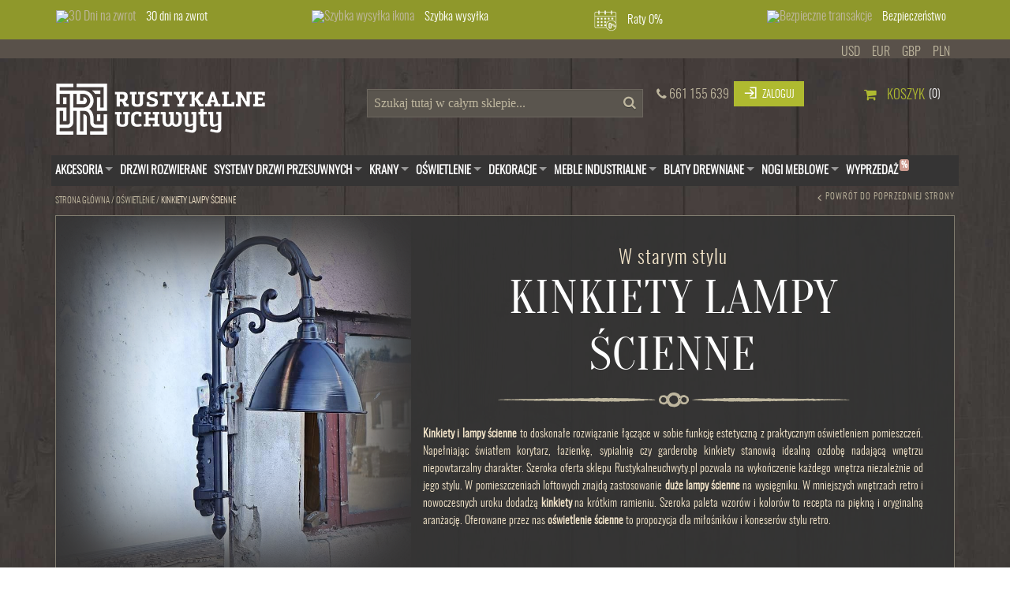

--- FILE ---
content_type: text/html; charset=UTF-8
request_url: https://rustykalneuchwyty.pl/kinkiety-lampy-scienne/stal?mode=list
body_size: 30372
content:
<!DOCTYPE html>
<html lang="pl">
<head>
<script type="text/javascript" src="/js/gtm.js">
<script async src="https://www.googletagmanager.com/gtag/js?id=G-K18D7FZ8XB"></script>
<meta http-equiv="Content-Type" content="text/html; charset=utf-8" />
<title>Stal, Materiał: Stal</title><meta name="description" content="Sklep RustykalneUchwyty.pl prezentuje akcesoria meblowe wyróżniające się niebanalnym rustykalnym i loftowym designem, masywnością oraz dbałością o szc" />
<meta name="keywords" content="kinkiet,kinkiety,kinkiet czarny,kinkiety do sypialni,kinkiety do salonu,lampy ścienne,kinkiety ścienne,kinkiet loft,kinkiety wewnętrzne,oświetlenie ścienne,kinkiet do salonu,kinkiet kuchenny,kinkiet czarny nowoczesny,kinkiety z wyłącznikiem,kinkiet ozdobny,lampa kinkiet,kinkiet nad łóżko,kinkiet regulowany,kinkiety miedziane" />
<meta name="robots" content="NOINDEX, FOLLOW" />
<meta name="viewport" content="width=device-width, initial-scale=1, maximum-scale=1" />
<meta name="google-site-verification" content="K_mtwuImO9fT8fSIyDq6zd4fgUMhdbU2gAqGX6Qz_fE" />
<!--<link rel="icon" href="https://rustykalneuchwyty.pl/media/favicon/stores/3/favicon.ico" type="image/x-icon" />-->
<link rel="shortcut icon" href="https://rustykalneuchwyty.pl/media/favicon/stores/3/favicon.ico" type="image/x-icon">
<link rel="icon" type="image/png" sizes="16x16" href="https://rustykalneuchwyty.pl/media/favicon/stores/3/favicon.ico">
<link rel="icon" type="image/png" sizes="32x32"href="/media/favicon/stores/3/favicon@32px.png">
<link rel="icon" type="image/png" sizes="192x192" href="/media/favicon/stores/3/touch-icon.png">
<link rel="icon" type="image/svg+xml" href="/media/favicon/stores/3/favicon.svg">
<link rel="apple-touch-icon" sizes="180x180" href="/media/favicon/stores/3/favicon@180px.png">
<!--<meta http-equiv="Content-Security-Policy" content="default-src 'self'; connect-src wss://*.smartsupp.com https://*.smartsupp.com https://*.smartsuppchat.com https://*.smartsuppcdn.com https://smartsupp-widget-161959.c.cdn77.org; font-src https://*.smartsuppcdn.com https://smartsupp-widget-161959.c.cdn77.org; media-src https://*.smartsuppcdn.com https://smartsupp-widget-161959.c.cdn77.org; img-src data: https://*.smartsuppcdn.com https://smartsupp-widget-161959.c.cdn77.org; script-src 'unsafe-inline' https://*.smartsuppchat.com https://*.smartsuppcdn.com https://smartsupp-widget-161959.c.cdn77.org; style-src 'unsafe-inline' https://*.smartsuppcdn.com https://smartsupp-widget-161959.c.cdn77.org;">-->
<link rel="stylesheet" type="text/css" href="https://rustykalneuchwyty.pl/media/amoptimization/rustykalne/media/css_secure/34ea384e9004fa406190f860d2a9d3f2.css" />
<link rel="stylesheet" type="text/css" href="https://rustykalneuchwyty.pl/media/amoptimization/rustykalne/media/css_secure/1d3b59034c8895e577ab5ada80186b62.css" media="all" />
<link rel="canonical" href="https://rustykalneuchwyty.pl/kinkiety-lampy-scienne" />
<!--[if lt IE 8]>
<link rel="stylesheet" type="text/css" href="https://rustykalneuchwyty.pl/media/amoptimization/rustykalne/media/css_secure/6dee0bc26c2adbff4339a8f15850897e.css" media="all" />
<![endif]-->
<meta property="og:type" content="product.group"/>
<meta property="og:title" content="Stal, Materiał: Stal"/>
<meta property="og:description" content="Sklep RustykalneUchwyty.pl prezentuje akcesoria meblowe wyróżniające się niebanalnym rustykalnym i loftowym designem, masywnością oraz dbałością o szc"/>
<meta property="og:url" content="https://rustykalneuchwyty.pl/kinkiety-lampy-scienne/stal"/>
<meta property="og:site_name" content="RustykalneUchwyty.pl"/>
<meta property="og:image" content="https://rustykalneuchwyty.pl/media/catalog/category/lampy-scienne-kinkiety.jpg"/>
<meta property="og:image:width" content="800"/>
<meta property="og:image:height" content="800"/>
<!-- Facebook Pixel Code -->
<noscript><img height="1" width="1" style="display:none"
src="https://www.facebook.com/tr?id=157175824772269&ev=PageView&noscript=1"
/></noscript>
<!-- End Facebook Pixel Code --></head>
<body class=" catalog-category-view categorypath-kinkiety-lampy-scienne category-kinkiety-lampy-scienne rightPanel-disabled wide default">
<!-- Google Tag Manager (noscript) -->
<noscript><iframe src="https://www.googletagmanager.com/ns.html?id=GTM-NCPT3H8"
height="0" width="0" style="display:none;visibility:hidden"></iframe></noscript>
<!-- End Google Tag Manager (noscript) -->
<div class="wrapper">
<noscript>
<div class="global-site-notice noscript">
<div class="notice-inner">
<p>
<strong>Wygląda na to, że JavaScript jest wyłączony w twojej przeglądarce.</strong><br />
Musisz mieć uruchomioną obsługę JavaScript w przeglądarce, żeby korzystać z tej witryny. </p>
</div>
</div>
</noscript>
<div class="page">
<style><!--
.darmowa-dostawa {
overflow: auto;
background-color: #8f982b;
position: fixed;
width: 100%;
z-index: 1000;
}
.fixed-header-area.fixed-already {
top: 24px
}
.cont-pasek {
text-align: center;
margin-left: auto;
margin-right: auto;
display: grid;
/* justify-content: center; */
align-content: center;
grid-auto-flow: column;
max-width: 1306px;
}
.item-pasek {
display: inline-block;
justify-content: space-between;
/* margin: 0 10px; */
/* padding: 0px; */
}
.pasekImg {
height: 30px;
}
p.textPasek {
/* vertical-align: baseline; */
/* margin-left: 5px; */
background-color: none;
/* width: 80px; */
font-size: 15px;
/* margin-bottom: 4px; */
display: inline;
}
.disapear{
display: none;
}
@media only screen and (min-width:600px) {
p.textPasek {
/* top: -55px; */
display: inline;
/* font-size: 15px; */
margin-top: 0px;
margin-bottom: 0px;
}
.disapear{
display: block;
}
}
--></style>
<div class="darmowa-dostawa seart-sarsv2-top">
<div class="cont-pasek" style="padding: 0;">
<div class="item-pasek"><a href="https://rustykalneuchwyty.pl/content/7-reklamacje-i-zwroty"><img alt="30 Dni na zwrot" class="pasekImg" src="https://vu2005.admin.s37.mhost.eu/media/wysiwyg/ikony-pasek/30_dni.png" title="30 Dni na zwrot" /></a>
<p class="textPasek"><a href="https://rustykalneuchwyty.pl/content/7-reklamacje-i-zwroty">30 dni na zwrot</a></p>
</div>
<div class="item-pasek disapear"><a href="https://rustykalneuchwyty.pl/szybka-wysylka"></a><a href="https://rustykalneuchwyty.pl/szybka-wysylka"><img alt="Szybka wysyłka ikona" class="pasekImg" src="https://vu2005.admin.s37.mhost.eu/media/wysiwyg/ikony-pasek/fast-shipment.png" title="Szybka wysyłka ikona" /></a>
<p class="textPasek"><a href="https://rustykalneuchwyty.pl/szybka-wysylka">Szybka wysyłka</a></p>
</div>
<div class="item-pasek "><a href="https://rustykalneuchwyty.pl/raty-0.html"><img alt="Raty 0%" class="pasekImg" src="https://rustykalneuchwyty.pl/media/wysiwyg/instrukcje/Raty0/raty-0-rustykalneuchwyty.png" title="Raty 0%" /></a>
<p class="textPasek"><a href="https://rustykalneuchwyty.pl/raty-0.html">Raty 0%</a></p>
</div>
<div class="item-pasek disapear"><a href="https://rustykalneuchwyty.pl/bezpieczne-platnosci"><img alt="Bezpieczne transakcje" class="pasekImg" src="https://vu2005.admin.s37.mhost.eu/media/wysiwyg/ikony-pasek/safty-payments.png" title="Bezpieczne transakcje" /></a>
<p class="textPasek"><a href="https://rustykalneuchwyty.pl/bezpieczne-platnosci">Bezpieczeństwo</a></p>
</div>
</div>
</div><div style="height:47px;"></div><style>.fixed-header-area.fixed-already{top:44px}</style>
<div class="header-language-background visible-sm visible-md visible-lg a-center">
<div class="container">
<div class="form-language" style="text-align:right;padding-top:11px">
<a href="//oldstyl.eu/" style="margin-right:5px"><em class="mainicon mainicon-icon-uk" style="margin-top:-3px; margin-left: 0;"></em></a>
<a href="//rustykalneuchwyty.pl/" style="margin-right:20px;"><em class="mainicon mainicon-icon-pl" style="margin-top:-3px; margin-left: 0;"></em></a>
<a class="currency-list" style="margin:0 6px;" href="https://rustykalneuchwyty.pl/directory/currency/switch/currency/USD/uenc/aHR0cHM6Ly9ydXN0eWthbG5ldWNod3l0eS5wbC9raW5raWV0eS1sYW1weS1zY2llbm5l/">USD</a>
<a class="currency-list" style="margin:0 6px;" href="https://rustykalneuchwyty.pl/directory/currency/switch/currency/EUR/uenc/aHR0cHM6Ly9ydXN0eWthbG5ldWNod3l0eS5wbC9raW5raWV0eS1sYW1weS1zY2llbm5l/">EUR</a>
<a class="currency-list" style="margin:0 6px;" href="https://rustykalneuchwyty.pl/directory/currency/switch/currency/GBP/uenc/aHR0cHM6Ly9ydXN0eWthbG5ldWNod3l0eS5wbC9raW5raWV0eS1sYW1weS1zY2llbm5l/">GBP</a>
<a class="currency-list" style="margin:0 6px;" href="https://rustykalneuchwyty.pl/directory/currency/switch/currency/PLN/uenc/aHR0cHM6Ly9ydXN0eWthbG5ldWNod3l0eS5wbC9raW5raWV0eS1sYW1weS1zY2llbm5l/">PLN</a>
<select class="select-currency-mobile" style="display:none;" id="select-currency-mobile" onchange="window.location.href = this.value">
<option value="https://rustykalneuchwyty.pl/directory/currency/switch/currency/USD/uenc/aHR0cHM6Ly9ydXN0eWthbG5ldWNod3l0eS5wbC9raW5raWV0eS1sYW1weS1zY2llbm5l/" >USD</option>
<option value="https://rustykalneuchwyty.pl/directory/currency/switch/currency/EUR/uenc/aHR0cHM6Ly9ydXN0eWthbG5ldWNod3l0eS5wbC9raW5raWV0eS1sYW1weS1zY2llbm5l/" >EUR</option>
<option value="https://rustykalneuchwyty.pl/directory/currency/switch/currency/GBP/uenc/aHR0cHM6Ly9ydXN0eWthbG5ldWNod3l0eS5wbC9raW5raWV0eS1sYW1weS1zY2llbm5l/" >GBP</option>
<option value="https://rustykalneuchwyty.pl/directory/currency/switch/currency/PLN/uenc/aHR0cHM6Ly9ydXN0eWthbG5ldWNod3l0eS5wbC9raW5raWV0eS1sYW1weS1zY2llbm5l/" selected="selected">PLN</option>
</select>
</div>
</div>
</div>
<div class="tlo">
<div class="sw-cart-state-popup" id="sw-cart-state-popup" style="pointer-events: auto;">
<div class="ajax-cart-pop-up" style="pointer-events: auto;display:none; border: 1px solid #807c6f; ">
<div id="pop-up-regulaminy" style=" padding-top:30px;">
<div class="continfo" style="border:0px;color:white;">
<p>Z dniem 1 sierpnia 2023 r. nastąpiła zmiana dostawcy świadczącego usługi w ramach sklepu Seart.pl. Zmiana ta nie
wpływa na dotychczasowy sposób obsługi Klientów ani na realizację dotychczas złożonych zamówień.</p>
<ol><p>Zmiana dostawcy polega na tym, że:</p>
<li>dotychczasowy dostawca tj. Anna Sekuła prowadząca działalność gospodarczą pod firmą Anna Skuła
Przedsiębiorstwo Handlowo-Usługowo-Produkcyjne „SEART”(„Dotychczasowy Dostawca”) z końcem dnia 31
lipca 2023 r. zaprzestał świadczyć usługi drogą elektroniczną (czyli usługi konta, schowka, biuletynu, książki
adresowej i historii zakupów) w ramach sklepu Seart.pl, a od dnia 1 sierpnia 2023 r. usługi te zaczął
świadczyć nowy dostawca tj. spółka Seart Group sp. z o.o. („Nowy Dostawca”);</li>
<li>zamówienia złożone w sklepie Seart.pl do dnia 31 lipca 2023 r. oraz związane z nimi procesy posprzedażowe
zostaną obsłużone przez Dotychczasowego Dostawcę, natomiast zamówienia złożone od dnia 1 sierpnia
2023 r. będą obsługiwane już przez Nowego Dostawcę.</li></ol>
<p>Abyś mógł nadal korzystać ze swojego konta w naszym sklepie, niezbędne jest wyrażenie przez Ciebie zgody na
rozpoczęcie świadczenia usług drogą elektroniczną przez Nowego Dostawcę oraz na przekazanie Nowemu Dostawcy
przez Dotychczasowego Dostawcę danych dotyczących Twojego konta. Zgody te możesz wyrazić do dnia 31 lipca
2024 r. Jeżeli do dnia 31 lipca 2024 r. nie wyrazisz tych zgód, będziemy musieli usunąć Twoje konto.</p>
</div>
<!-- href="https://rustykalneuchwyty.pl/content/1-regulamin_uslug_elektronicznych-1-08" -->
<input type="checkbox" id="regulamin1" onclick="check1(this);" value="1" style="pointer-events: auto;"> <span onclick="rozwin1();" class="checkbox-span" style="color:white; cursor:pointer; font-weight:bold;">Zapoznałem się z treścią stosowanych przez spółkę Seart Group sp. z o.o. Regulaminu, Regulaminu usług elektronicznych i Polityki prywatności i akceptuję ich treść.*<span style="color:white;font-size:10px;text-transform:none;"> - przeczytaj więcej</span></span>
<br>
<div id="tresc1" style="overflow-y:scroll;width:100%;height:200px;border:0px;display:none;text-transform:none;margin-bottom:25px">
</div>
<br>
<div id="tresc2" style="overflow-y:scroll;width:100%;height:200px;border:0px;display:none;text-transform:none;margin-bottom:25px">
</div>
<div id="tresc3" style="overflow-y:scroll;width:100%;height:200px;border:0px;;display:none;text-transform:none;margin-bottom:25px">
</div>
<!-- href="https://rustykalneuchwyty.pl/content/3-regulamin-1-08" -->
<!--
<input type="checkbox" id="regulamin3" onclick="check3(this);" value="1" style="pointer-events: auto;"> <span onclick="rozwin3();" class="checkbox-span" style="color:white; cursor:pointer; font-weight:bold;">Zapoznałem się z nową treścią Regulaminu Sklepu, Regulaminu Usług Elektronicznych i Polityki Prywatności i akceptuję ich treść.<span style="color:white;font-size:10px;text-transform:none;"> - przeczytaj więcej</span></span>
<br>
<!-- href="https://rustykalneuchwyty.pl/content/2-polityka_prywatnosci-1-08" -->
<input type="checkbox" id="regulamin2" onclick="check2(this);" value="1" style="pointer-events: auto;"> <span onclick="rozwin2();" class="checkbox-span" style="color:white; text-decoration:none; font-weight:bold;">Wyrażam zgodę na przekazanie spółce Seart Group sp. z o.o. przez Annę Sekułę prowadzącą działalność gospodarczą pod firmą Anna Sekuła Przedsiębiorstwo Handlowo-Usługowo-Produkcyjne „SEART”, danych dotyczących mojego konta w sklepie Seart.pl (w tym imienia i nazwiska, adresu e-mail, danych adresowych i kontaktowych oraz historii zakupów) oraz na przetwarzanie moich danych przez spółkę Seart Group sp. z o.o. w zakresie wskazanym w Polityce prywatności.*</span>
<br><br>
<div id="accept_error_message" style="display:none;border:1px solid red;text-transform: none;letter-spacing:1px;background-color: red; color:white;">BŁĄD: Wszystkie zgody są wymagane.</div>
<input type="button" id="akceptuje_btn" value="Chcę nadal korzystać z dotychczasowego konta" onclick="akceptuje(,'');" class="button button-long" style="display:block;pointer-events: auto; margin-top:10px;white-space: normal;">
<br>
<div style="border:0px;color:white;">
Jeżeli nie wyrażasz wskazanych zgód, możesz również usunąć swoje dotychczasowe konto lub założyć w naszym sklepie nowe konto.
</div>
<input type="button" id="usun_konto_btn" value="Usuń dotychczasowe konto" onclick="usunKonto();" class="button" style="display:block;pointer-events: auto; margin-top:10px;white-space: normal;">
<input type="text" id="owner_email" placeholder="Podaj email właściciela konta" style="display:none;margin-top:10px;background:white;color:black;width: 206px;">
<div id="email_message" style="display:none;border:1px solid yellow;text-transform: none;letter-spacing:1px;color:white;">BŁĄD: Podany adres email jest niezgodny z adresem mailowym konta. Podaj prawidłowy adres email.</div>
<div id="email_message2" style="display:none;border:1px solid yellow;text-transform: none;letter-spacing:1px;color:white;">BŁĄD: Podczas wysyłania emaila wystapił błąd, skontaktuj się z obsługą sklepu.</div>
<div id="email_message_success" style="display:none;border:1px solid green;text-transform: none;letter-spacing:1px;background:#99a24f;color:white;">Twoja prośba została wysłana.</div>
<input type="button" id="usun_konto_wyslij" value="Wyślij prośbę o usunięcie konta" onclick="usunKontoWyslij('');" class="button" style="display:none;pointer-events: auto; margin-top:10px;">
<br><br><br>
</div>
</div>
</div>
<!-- end pop-up -->
<!--
pixel\megamenu\html\stickymenu.phtml
ten plik nie jest pbrany pod uwagę na prod, właściwy plik na prod
\app\design\frontend\pixel\default\template\pixel\megamenu\html\stickymenu.phtml
a na dev działa ten
-->
<div class="fixed-header-area fixed-menu-type hidden-xs">
<div class="fixed-header">
<div class="container">
<div class="menu-wrapper">
<div class="menu-icon hidden-md hidden-lg"><i class="fa fa-bars" onclick="scrolltotop();"></i></div>
<div class="modal-buttons">
<div class="cart-sum" data-items-count="0" style="display:inline;">
<a href="https://rustykalneuchwyty.pl/checkout/cart/" class="shopping-cart-link hidden-md hidden-lg">&nbsp;</a> <!-- <img src="/media/wysiwyg/pixel/icons/koszyk.png"> -->
<strong><span id="fsitemsmobile2" class="itemsmobile" style="float:left;">(0) </span></strong>
</div>
<a href="https://rustykalneuchwyty.pl/customer/account/" class="my-account-link hidden-md hidden-lg">&nbsp;</a>
<a href="#" data-toggle="modal" data-target="#searchModal" class="search-link hidden-md hidden-lg searchmodal767991">&nbsp;</a>
<a href="#" class="search-link hidden-md hidden-lg searchnomodal" onclick="scrolltotop2();">&nbsp;</a>
</div>
<div class="menu-all-pages-container">
<ul class="menu">
<link rel="stylesheet" type="text/css" href="https://rustykalneuchwyty.pl/media/amoptimization/rustykalne/skin/frontend/base/default/css/navigationmenupro/mega-menu-1.css" media="all" />
<nav id='cwsMenu-1' class='navigation cwsMenuOuter horizontal ltr' role='navigation'><ul class='cwsMenu mega-menu horizontal'><li class="Level0 first parent megamenu column-5 full-width"><a rel="" class="Level0 " title="" href="https://rustykalneuchwyty.pl/88-akcesoria-wg-typu">Akcesoria<span class="arw plush" title="Click to show/hide children"></span></a><ul class="Level0 subMenu "><li class="Level1 parent column-1 full-width hideTitle" ><a rel=" " class="Level1 parent" title="" href="javascript:void(0)">Akcesoria grupa 1<span class="arw plush" title="Click to show/hide children"></span></a><ul class="Level1 subMenu "><li class="Level2 first column-1 aLeft" ><a rel=" haslbl" class="Level2 " title="" href="https://rustykalneuchwyty.pl/cyfry-i-litery">Cyfry i litery<sup class="menulbl" style="background-color:#CC9A8F; color:#FFFFFF; font-size:11px; line-height:11px;">PROMOCJA</sup></a></li><li class="Level2 column-1 aLeft" ><a rel=" " class="Level2 " title="" href="https://rustykalneuchwyty.pl/92-gwozdzie-cwieki">Gwoździe i ćwieki</a></li><li class="Level2 column-1 aLeft" ><a rel=" " class="Level2 " title="" href="https://rustykalneuchwyty.pl/93-haki-wieszakowe">Haki wieszakowe</a></li><li class="Level2 last parent column-1 aLeft" ><a rel=" " class="Level2 parent" title="" href="https://rustykalneuchwyty.pl/klamki">Klamki<span class="arw plush" title="Click to show/hide children"></span></a><ul class="Level2 subMenu "><li class="Level3 first column-1 aLeft" ><a rel=" " class="Level3 " title="" href="https://rustykalneuchwyty.pl/90-klamki-galki-do-drzwi">Klamki do drzwi</a></li><li class="Level3 column-1 full-width" ><a rel=" " class="Level3 " title="" href="https://rustykalneuchwyty.pl/galki-do-drzwi-wewnetrznych-zewnetrznych-retro">Gałki do drzwi</a></li><li class="Level3 column-1 aLeft" ><a rel=" " class="Level3 " title="" href="https://rustykalneuchwyty.pl/uchwyt-pochwyt-do-drzwi-przesuwnych-skrzydlowych">Pochwyty do drzwi</a></li><li class="Level3 last column-1 aLeft" ><a rel=" haslbl" class="Level3 " title="" href="https://rustykalneuchwyty.pl/szyldy">Szyldy<sup class="menulbl" style="background-color:#CC9A8F; color:#FFFFFF; font-size:11px; line-height:11px;">NOWOŚĆ</sup></a></li></ul></li></ul></li><li class="Level1 parent column-1 aLeft hideTitle" ><a rel=" " class="Level1 parent" title="" href="javascript:void(0)">Akcesoria grupa 2<span class="arw plush" title="Click to show/hide children"></span></a><ul class="Level1 subMenu "><li class="Level2 first column-1 aLeft" ><a rel=" " class="Level2 " title="" href="https://rustykalneuchwyty.pl/klamki-do-okien-retro-czarne">Klamki do okien</a></li><li class="Level2 column-1 aLeft" ><a rel=" " class="Level2 " title="" href="https://rustykalneuchwyty.pl/kolatki-drzwiowe">Kołatki drzwiowe</a></li><li class="Level2 column-1 aLeft" ><a rel=" " class="Level2 " title="" href="https://rustykalneuchwyty.pl/kolka-meblowe">Kółka meblowe</a></li><li class="Level2 column-1 aLeft" ><a rel=" " class="Level2 " title="" href="https://rustykalneuchwyty.pl/kratki-ozdobne-i-wentylacyjne">Kratki wentylacyjne</a></li><li class="Level2 column-1 aLeft" ><a rel=" " class="Level2 " title="" href="https://rustykalneuchwyty.pl/laczniki-budowlane">Łączniki budowlane i meblowe</a></li><li class="Level2 last column-1 aLeft" ><a rel=" " class="Level2 " title="" href="https://rustykalneuchwyty.pl/94-okucia-skrzyn-kufrow">Okucia skrzyń i kufrów</a></li></ul></li><li class="Level1 parent column-1 aLeft hideTitle" ><a rel=" " class="Level1 parent" title="" href="javascript:void(0)">Akcesoria grupa 3<span class="arw plush" title="Click to show/hide children"></span></a><ul class="Level1 subMenu "><li class="Level2 first column-2 aLeft" ><a rel=" " class="Level2 " title="" href="https://rustykalneuchwyty.pl/prowadnice-meblowe">Prowadnice meblowe</a></li><li class="Level2 column-1 aLeft" ><a rel=" " class="Level2 " title="" href="https://rustykalneuchwyty.pl/skrzynki-i-wrzutnie-na-listy">Skrzynki i wrzutnie na listy</a></li><li class="Level2 column-1 aLeft" ><a rel=" " class="Level2 " title="" href="https://rustykalneuchwyty.pl/szyldy-na-kluczyk">Szyldy na kluczyk</a></li><li class="Level2 last parent column-1 aLeft" ><a rel=" " class="Level2 parent" title="" href="https://rustykalneuchwyty.pl/uchwyty-meblowe">Uchwyty meblowe<span class="arw plush" title="Click to show/hide children"></span></a><ul class="Level2 subMenu "><li class="Level3 first column-1 full-width" ><a rel=" " class="Level3 " title="" href="https://rustykalneuchwyty.pl/91-galki-meblowe">Gałki meblowe</a></li><li class="Level3 column-1 aLeft" ><a rel=" " class="Level3 " title="" href="https://rustykalneuchwyty.pl/96-uchwyty-raczki">Uchwyty rączki</a></li><li class="Level3 last column-1 aLeft" ><a rel=" " class="Level3 " title="" href="https://rustykalneuchwyty.pl/95-uchwyty-muszle">Uchwyty muszle</a></li></ul></li></ul></li><li class="Level1 parent column-1 aLeft hideTitle" ><a rel=" " class="Level1 parent" title="" href="javascript:void(0)">Akcesoria grupa 4<span class="arw plush" title="Click to show/hide children"></span></a><ul class="Level1 subMenu "><li class="Level2 first column-1 aLeft" ><a rel=" " class="Level2 " title="" href="https://rustykalneuchwyty.pl/97-uchwyty-na-papier">Uchwyty na papier</a></li><li class="Level2 column-1 aLeft" ><a rel=" " class="Level2 " title="" href="https://rustykalneuchwyty.pl/wieszaki-na-reczniki">Wieszaki na ręczniki</a></li><li class="Level2 column-1 aLeft" ><a rel=" " class="Level2 " title="" href="https://rustykalneuchwyty.pl/142-wkrety-sruby">Wkręty i śruby</a></li><li class="Level2 last parent column-1 aLeft" ><a rel=" " class="Level2 parent" title="" href="https://rustykalneuchwyty.pl/wsporniki">Wsporniki<span class="arw plush" title="Click to show/hide children"></span></a><ul class="Level2 subMenu "><li class="Level3 first column-1 aLeft" ><a rel=" " class="Level3 " title="" href="https://rustykalneuchwyty.pl/99-wsporniki-polek">Wsporniki półek</a></li><li class="Level3 last column-1 aLeft" ><a rel=" " class="Level3 " title="" href="https://rustykalneuchwyty.pl/100-wsporniki-kwiatow">Wsporniki kwiatów</a></li></ul></li></ul></li><li class="Level1 parent column-1 aLeft hideTitle" ><a rel=" " class="Level1 parent" title="" href="javascript:void(0)">Akcesoria grupa 5<span class="arw plush" title="Click to show/hide children"></span></a><ul class="Level1 subMenu "><li class="Level2 first column-1 aLeft" ><a rel=" " class="Level2 " title="" href="https://rustykalneuchwyty.pl/102-zasuwy-i-skoble">Zasuwy i skoble</a></li><li class="Level2 parent column-1 aLeft" ><a rel=" " class="Level2 parent" title="" href="https://rustykalneuchwyty.pl/zawiasy-1">Zawiasy<span class="arw plush" title="Click to show/hide children"></span></a><ul class="Level2 subMenu "><li class="Level3 first column-1 aLeft" ><a rel=" " class="Level3 " title="" href="https://rustykalneuchwyty.pl/143-zawiasy-drzwiowe">Zawiasy do drzwi i okiennic</a></li><li class="Level3 last column-1 aLeft" ><a rel=" " class="Level3 " title="" href="https://rustykalneuchwyty.pl/101-zawiasy-meblowe">Zawiasy meblowe</a></li></ul></li><li class="Level2 last column-1 aLeft" ><a rel=" " class="Level2 " title="" href="https://rustykalneuchwyty.pl/inne-akcesoria">Inne</a></li></ul></li></ul></li><li class="Level0 column-1 aLeft"><a rel="" class="Level0 " title="" href="https://rustykalneuchwyty.pl/drzwi-rozwierane-wewnetrzne">Drzwi rozwierane</a></li><li class="Level0 parent megamenu column-3 full-width"><a rel="" class="Level0 " title="" href="https://rustykalneuchwyty.pl/127-systemy-drzwi-przesuwnych">Systemy drzwi przesuwnych<span class="arw plush" title="Click to show/hide children"></span></a><ul class="Level0 subMenu "><li class="Level1 parent column-1 aLeft hideTitle" ><a rel=" " class="Level1 parent" title="" href="javascript:void(0)">Drzwi przesuwne - Grupa<span class="arw plush" title="Click to show/hide children"></span></a><ul class="Level1 subMenu "><li class="Level2 first last parent column-1 aLeft" ><a rel=" " class="Level2 parent" title="" href="https://rustykalneuchwyty.pl/133-drzwi-przesuwne-rustykalne-drewniane">Drzwi przesuwne<span class="arw plush" title="Click to show/hide children"></span></a><ul class="Level2 subMenu "><li class="Level3 first column-1 aLeft" ><a rel=" " class="Level3 " title="" href="https://rustykalneuchwyty.pl/drzwi-przesuwne-jednoskrzydlowe">Drzwi przesuwne jednoskrzydłowe</a></li><li class="Level3 column-1 aLeft" ><a rel=" " class="Level3 " title="" href="https://rustykalneuchwyty.pl/drzwi-przesuwne-dwuskrzydlowe">Drzwi przesuwne dwuskrzydłowe</a></li><li class="Level3 no-sub aLeft" ><a rel=" haslbl" class="Level3 " title="" href="https://rustykalneuchwyty.pl/drzwi-skladane">Drzwi składane<sup class="menulbl" style="background-color:#8F982B; color:#FFFFFF; font-size:11px; line-height:11px;">NOWOŚĆ</sup></a></li><li class="Level3 column-1 aLeft" ><a rel=" " class="Level3 " title="" href="https://rustykalneuchwyty.pl/drzwi-przesuwne-debowe">Drzwi przesuwne dębowe</a></li><li class="Level3 column-1 aLeft" ><a rel=" " class="Level3 " title="" href="https://rustykalneuchwyty.pl/drzwi-przesuwne-sosnowe">Drzwi przesuwne sosnowe</a></li><li class="Level3 column-1 full-width" ><a rel=" " class="Level3 " title="" href="https://rustykalneuchwyty.pl/drzwi-przesuwne-jesionowe">Drzwi przesuwne jesionowe</a></li><li class="Level3 column-1 aLeft" ><a rel=" " class="Level3 " title="" href="https://rustykalneuchwyty.pl/drzwi-przesuwne-metalowe">Drzwi przesuwne metalowe</a></li><li class="Level3 column-1 aLeft" ><a rel=" " class="Level3 " title="" href="https://rustykalneuchwyty.pl/drzwi-przesuwne-szklane">Drzwi przesuwne szklane</a></li><li class="Level3 column-1 aLeft" ><a rel=" haslbl" class="Level3 " title="" href="https://rustykalneuchwyty.pl/drzwi-przesuwne-rattanowe">Drzwi przesuwne rattanowe<sup class="menulbl" style="background-color:#8F982B; color:#FFFFFF; font-size:11px; line-height:11px;">NOWOŚĆ</sup></a></li><li class="Level3 last column-1 aLeft" ><a rel=" haslbl" class="Level3 " title="" href="https://rustykalneuchwyty.pl/drzwi-przesuwne-wyprzedaz">Drzwi przesuwne wyprzedaż<sup class="menulbl" style="background-color:#CC9A8F; color:#FFFFFF; font-size:11px; line-height:11px;">%</sup></a></li></ul></li></ul></li><li class="Level1 parent column-1 aLeft" ><a rel=" " class="Level1 parent" title="" href="https://rustykalneuchwyty.pl/132-prowadnice-drzwi-przesuwnych">Prowadnice drzwi przesuwnych<span class="arw plush" title="Click to show/hide children"></span></a><ul class="Level1 subMenu "><li class="Level2 first parent column-1 aLeft" ><a rel=" " class="Level2 parent" title="" href="https://rustykalneuchwyty.pl/prowadnice-do-drzwi-przesuwnych-jednoskrzydlowych">Prowadnice do drzwi jednoskrzydłowych<span class="arw plush" title="Click to show/hide children"></span></a><ul class="Level2 subMenu "><li class="Level3 first column-1 aLeft" ><a rel=" " class="Level3 " title="" href="https://rustykalneuchwyty.pl/prowadnice-scienne-do-drzwi-przesuwnych-jednoskrzydlowych">Ścienne</a></li><li class="Level3 column-1 aLeft" ><a rel=" " class="Level3 " title="" href="https://rustykalneuchwyty.pl/prowadnice-sufitowe-do-drzwi-przesuwnych-jednoskrzydlowych">Sufitowe</a></li><li class="Level3 column-1 aLeft" ><a rel=" " class="Level3 " title="" href="https://rustykalneuchwyty.pl/prowadnice-scienne-do-drzwi-skladanych-jednoskrzydlowych">Składane</a></li><li class="Level3 last column-1 aLeft" ><a rel=" " class="Level3 " title="" href="https://rustykalneuchwyty.pl/prowadnice-scienne-ukryte-do-drzwi-przesuwnych-jednoskrzydlowych">Ukryte</a></li></ul></li><li class="Level2 parent column-1 aLeft" ><a rel=" " class="Level2 parent" title="" href="https://rustykalneuchwyty.pl/prowadnice-do-drzwi-przesuwnych-dwuskrzydlowych">Prowadnice drzwi dwuskrzydłowych<span class="arw plush" title="Click to show/hide children"></span></a><ul class="Level2 subMenu "><li class="Level3 first column-1 aLeft" ><a rel=" " class="Level3 " title="" href="https://rustykalneuchwyty.pl/prowadnice-scienne-do-drzwi-przesuwnych-dwuskrzydlowych">Ścienne</a></li><li class="Level3 column-1 aLeft" ><a rel=" " class="Level3 " title="" href="https://rustykalneuchwyty.pl/prowadnice-sufitowe-do-drzwi-przesuwnych-dwuskrzydlowych">Sufitowe</a></li><li class="Level3 last column-1 aLeft" ><a rel=" " class="Level3 " title="" href="https://rustykalneuchwyty.pl/prowadnice-scienne-do-drzwi-skladanych-dwuskrzydlowych">Składane</a></li></ul></li><li class="Level2 last parent column-1 aLeft" ><a rel=" " class="Level2 parent" title="" href="https://rustykalneuchwyty.pl/prowadnice-do-drzwi-przesuwnych-mijanych">Prowadnice do drzwi mijanych<span class="arw plush" title="Click to show/hide children"></span></a><ul class="Level2 subMenu "><li class="Level3 first column-1 aLeft" ><a rel=" " class="Level3 " title="" href="https://rustykalneuchwyty.pl/prowadnice-scienne-do-drzwi-przesuwnych-mijanych">Ścienne</a></li><li class="Level3 last column-1 aLeft" ><a rel=" " class="Level3 " title="" href="https://rustykalneuchwyty.pl/prowadnice-sufitowe-drzwi-mijanych">Sufitowe</a></li></ul></li></ul></li><li class="Level1 column-1 aLeft hideTitle" ><a rel=" " class="Level1 " title="" href="javascript:void(0)">Systemy drzwi przesuwnych - grupa 5</a></li><li class="Level1 parent column-1 aLeft hideTitle" ><a rel=" " class="Level1 parent" title="" href="javascript:void(0)">Akcesoria do drzwi przesuwnych - Grupa<span class="arw plush" title="Click to show/hide children"></span></a><ul class="Level1 subMenu "><li class="Level2 first column-1 aLeft" ><a rel=" " class="Level2 " title="" href="https://rustykalneuchwyty.pl/akcesoria-uzupelniajace-do-drzwi-przesuwnych">Akcesoria do drzwi przesuwnych</a></li><li class="Level2 column-1 aLeft" ><a rel=" " class="Level2 " title="" href="https://rustykalneuchwyty.pl/uchwyty-do-drzwi-przesuwnych">Uchwyty do drzwi przesuwnych</a></li><li class="Level2 column-1 aLeft" ><a rel=" " class="Level2 " title="" href="https://rustykalneuchwyty.pl/prowadniki-do-drzwi-przesuwnych">Prowadniki do drzwi przesuwnych</a></li><li class="Level2 last column-1 aLeft" ><a rel=" " class="Level2 " title="" href="https://rustykalneuchwyty.pl/prowadnice-meblowe">Prowadnice meblowe</a></li></ul></li></ul></li><li class="Level0 parent megamenu column-3 full-width"><a rel="" class="Level0 " title="" href="https://rustykalneuchwyty.pl/krany">Krany<span class="arw plush" title="Click to show/hide children"></span></a><ul class="Level0 subMenu "><li class="Level1 first parent column-1 aLeft" ><a rel=" " class="Level1 parent" title="" href="https://rustykalneuchwyty.pl/baterie-lazienkowe">Baterie łazienkowe<span class="arw plush" title="Click to show/hide children"></span></a><ul class="Level1 subMenu "><li class="Level2 first column-1 aLeft" ><a rel=" " class="Level2 " title="" href="https://rustykalneuchwyty.pl/baterie-prysznicowe">Baterie prysznicowe</a></li><li class="Level2 column-1 aLeft" ><a rel=" " class="Level2 " title="" href="https://rustykalneuchwyty.pl/baterie-wannowe">Baterie wannowe</a></li><li class="Level2 column-1 aLeft" ><a rel=" " class="Level2 " title="" href="https://rustykalneuchwyty.pl/baterie-umywalkowe">Baterie umywalkowe</a></li><li class="Level2 last column-1 aLeft" ><a rel=" " class="Level2 " title="" href="https://rustykalneuchwyty.pl/baterie-bidetowe">Baterie bidetowe</a></li></ul></li><li class="Level1 parent column-1 aLeft hideTitle" ><a rel=" " class="Level1 parent" title="" href="javascript:void(0)">Krany grupa 1<span class="arw plush" title="Click to show/hide children"></span></a><ul class="Level1 subMenu "><li class="Level2 first last parent column-1 aLeft" ><a rel=" " class="Level2 parent" title="" href="https://rustykalneuchwyty.pl/baterie-kuchenne">Baterie kuchenne<span class="arw plush" title="Click to show/hide children"></span></a><ul class="Level2 subMenu "><li class="Level3 first column-1 aLeft" ><a rel=" " class="Level3 " title="" href="https://rustykalneuchwyty.pl/baterie-kuchenne-scienne">Baterie kuchenne ścienne</a></li><li class="Level3 last column-1 aLeft" ><a rel=" " class="Level3 " title="" href="https://rustykalneuchwyty.pl/baterie-kuchenne-stojace">Baterie kuchenne stojące</a></li></ul></li></ul></li><li class="Level1 parent column-1 aLeft hideTitle" ><a rel=" " class="Level1 parent" title="" href="javascript:void(0)">Krany grupa 3<span class="arw plush" title="Click to show/hide children"></span></a><ul class="Level1 subMenu "><li class="Level2 first last parent column-1 aLeft" ><a rel=" " class="Level2 parent" title="" href="https://rustykalneuchwyty.pl/akcesoria-do-armatury-lazienkowej">Akcesoria do armatury<span class="arw plush" title="Click to show/hide children"></span></a><ul class="Level2 subMenu "><li class="Level3 first column-1 aLeft" ><a rel=" " class="Level3 " title="" href="https://rustykalneuchwyty.pl/kraniki-i-zawory">Kraniki i zawory do wody</a></li><li class="Level3 column-1 aLeft" ><a rel=" " class="Level3 " title="" href="https://rustykalneuchwyty.pl/deszczownice-sluchawki-prysznicowe">Deszczownice i słuchawki prysznicowe</a></li><li class="Level3 column-1 aLeft" ><a rel=" " class="Level3 " title="" href="https://rustykalneuchwyty.pl/syfony-do-umywalki-syfony-do-wanny">Syfony do umywalki</a></li><li class="Level3 column-1 aLeft" ><a rel=" " class="Level3 " title="" href="https://rustykalneuchwyty.pl/korki-do-umywalki-korki-do-zlewu-korki-do-wanny">Korki do umywalki</a></li><li class="Level3 column-1 aLeft" ><a rel=" " class="Level3 " title="" href="https://rustykalneuchwyty.pl/weze-prysznicowe-weze-natryskowe">Węże prysznicowe</a></li><li class="Level3 last column-1 aLeft" ><a rel=" " class="Level3 " title="" href="https://rustykalneuchwyty.pl/odplywy">Odpływy</a></li></ul></li></ul></li></ul></li><li class="Level0 parent megamenu column-3 full-width"><a rel="" class="Level0 " title="" href="https://rustykalneuchwyty.pl/elektryczne">Oświetlenie<span class="arw plush" title="Click to show/hide children"></span></a><ul class="Level0 subMenu "><li class="Level1 parent column-1 aLeft hideTitle" ><a rel=" " class="Level1 parent" title="" href="javascript:void(0)">Oświetlenie G1<span class="arw plush" title="Click to show/hide children"></span></a><ul class="Level1 subMenu "><li class="Level2 first column-1 aLeft" ><a rel=" " class="Level2 " title="" href="https://rustykalneuchwyty.pl/lampy-sufitowe">Lampy sufitowe</a></li><li class="Level2 column-1 aLeft" ><a rel=" " class="Level2 " title="" href="https://rustykalneuchwyty.pl/klosze-do-lamp">Klosze do lamp</a></li><li class="Level2 column-1 aLeft" ><a rel=" " class="Level2 " title="" href="https://rustykalneuchwyty.pl/kinkiety-lampy-scienne">Kinkiety i lampy ścienne</a></li><li class="Level2 last column-1 aLeft" ><a rel=" " class="Level2 " title="" href="https://rustykalneuchwyty.pl/lampki-biurkowe-nocne">Lampki biurkowe i nocne</a></li></ul></li><li class="Level1 parent column-1 aLeft hideTitle" ><a rel=" " class="Level1 parent" title="" href="javascript:void(0)">Oświetlenie G2<span class="arw plush" title="Click to show/hide children"></span></a><ul class="Level1 subMenu "><li class="Level2 first column-1 aLeft" ><a rel=" " class="Level2 " title="" href="https://rustykalneuchwyty.pl/oprawki-zarowek">Oprawki żarówek</a></li><li class="Level2 column-1 aLeft" ><a rel=" " class="Level2 " title="" href="https://rustykalneuchwyty.pl/przewody-kable">Przewody i kable elektryczne</a></li><li class="Level2 column-1 aLeft" ><a rel=" " class="Level2 " title="" href="https://rustykalneuchwyty.pl/maskownice-uchwyty-sufitowe">Maskownice i uchwyty sufitowe</a></li><li class="Level2 last column-1 aLeft" ><a rel=" " class="Level2 " title="" href="https://rustykalneuchwyty.pl/pozostale">Pozostałe akcesoria</a></li></ul></li><li class="Level1 parent column-1 aLeft hideTitle" ><a rel=" " class="Level1 parent" title="" href="javascript:void(0)">Oświetlenie G3<span class="arw plush" title="Click to show/hide children"></span></a><ul class="Level1 subMenu "><li class="Level2 first last column-1 aLeft" ><a rel=" " class="Level2 " title="" href="https://rustykalneuchwyty.pl/gniazdka">Gniazdka i włączniki</a></li></ul></li></ul></li><li class="Level0 parent megamenu column-4 full-width"><a rel="" class="Level0 " title="" href="https://rustykalneuchwyty.pl/dekoracje">Dekoracje<span class="arw plush" title="Click to show/hide children"></span></a><ul class="Level0 subMenu "><li class="Level1 parent column-1 aLeft hideTitle" ><a rel=" " class="Level1 parent" title="" href="javascript:void(0)">Dekoracje G1<span class="arw plush" title="Click to show/hide children"></span></a><ul class="Level1 subMenu "><li class="Level2 first column-1 aLeft" ><a rel=" haslbl" class="Level2 " title="" href="https://rustykalneuchwyty.pl/obrazy-metalowe-3d-trojwymiorowe">Obrazy 3D<sup class="menulbl" style="background-color:#CC9A8F; color:#FFFFFF; font-size:11px; line-height:11px;">PROMOCJA</sup></a></li><li class="Level2 column-1 aLeft" ><a rel=" " class="Level2 " title="" href="https://rustykalneuchwyty.pl/rzezby-metalowe">Rzeźby metalowe</a></li><li class="Level2 parent column-1 aLeft" ><a rel=" " class="Level2 parent" title="" href="https://rustykalneuchwyty.pl/tabliczki-dekoracyjne">Tabliczki dekoracyjne<span class="arw plush" title="Click to show/hide children"></span></a><ul class="Level2 subMenu "><li class="Level3 first column-1 aLeft" ><a rel=" " class="Level3 " title="" href="https://rustykalneuchwyty.pl/szyldy-podswietlane-3d">Szyldy podświetlane 3D</a></li><li class="Level3 column-1 aLeft" ><a rel=" haslbl" class="Level3 " title="" href="https://rustykalneuchwyty.pl/kapsle-dekoracyjne-na-sciane">Kapsle dekoracyjne na ścianę<sup class="menulbl" style="background-color:#CC9A8F; color:#FFFFFF; font-size:11px; line-height:11px;">PROMOCJA</sup></a></li><li class="Level3 column-1 full-width" ><a rel=" haslbl" class="Level3 " title="" href="https://rustykalneuchwyty.pl/tabliczki-scienne">Tabliczki metalowe<sup class="menulbl" style="background-color:#CC9A8F; color:#FFFFFF; font-size:11px; line-height:11px;">PROMOCJA</sup></a></li><li class="Level3 last column-1 full-width" ><a rel=" " class="Level3 " title="" href="https://rustykalneuchwyty.pl/tabliczki-zeliwne">Tabliczki żeliwne</a></li></ul></li><li class="Level2 column-1 full-width" ><a rel=" " class="Level2 " title="" href="https://rustykalneuchwyty.pl/mapy">Mapy ścienne</a></li><li class="Level2 last column-1 aLeft" ><a rel=" " class="Level2 " title="" href="https://rustykalneuchwyty.pl/lustra-wiszace-loftowe-industrialne">Lustra</a></li></ul></li><li class="Level1 parent column-1 aLeft hideTitle" ><a rel=" " class="Level1 parent" title="" href="javascript:void(0)">Dekoracje G4<span class="arw plush" title="Click to show/hide children"></span></a><ul class="Level1 subMenu "><li class="Level2 first parent column-1 aLeft" ><a rel=" " class="Level2 parent" title="" href="https://rustykalneuchwyty.pl/98-swieczniki-tradycyjne">Świeczniki<span class="arw plush" title="Click to show/hide children"></span></a><ul class="Level2 subMenu "><li class="Level3 first column-1 aLeft" ><a rel=" " class="Level3 " title="" href="https://rustykalneuchwyty.pl/lampiony-latarnie">Lampiony</a></li><li class="Level3 column-1 full-width" ><a rel=" " class="Level3 " title="" href="https://rustykalneuchwyty.pl/swieczniki-stojace">Świeczniki stojące</a></li><li class="Level3 last column-1 full-width" ><a rel=" " class="Level3 " title="" href="https://rustykalneuchwyty.pl/swieczniki-wiszace">Świeczniki wiszące</a></li></ul></li><li class="Level2 parent column-1 aLeft" ><a rel=" " class="Level2 parent" title="" href="https://rustykalneuchwyty.pl/zegary-industrialne-loftowe-retro">Zegary<span class="arw plush" title="Click to show/hide children"></span></a><ul class="Level2 subMenu "><li class="Level3 first column-1 full-width" ><a rel=" " class="Level3 " title="" href="https://rustykalneuchwyty.pl/zegary-stojace">Zegary stojące</a></li><li class="Level3 last column-1 aLeft" ><a rel=" " class="Level3 " title="" href="https://rustykalneuchwyty.pl/zegary-scienne">Zegary ścienne</a></li></ul></li><li class="Level2 last column-1 full-width" ><a rel=" " class="Level2 " title="" href="https://rustykalneuchwyty.pl/nietypowe-dekoracje">Nietypowe dekoracje</a></li></ul></li><li class="Level1 parent column-1 full-width hideTitle" ><a rel=" " class="Level1 parent" title="" href="javascript:void(0)">Dekoracje G3<span class="arw plush" title="Click to show/hide children"></span></a><ul class="Level1 subMenu "><li class="Level2 first column-1 aLeft" ><a rel=" haslbl" class="Level2 " title="" href="https://rustykalneuchwyty.pl/ozdoby-dekoracje-ogrodowe">Dekoracje ogrodowe<sup class="menulbl" style="background-color:#CC9A8F; color:#FFFFFF; font-size:11px; line-height:11px;">PROMOCJA</sup></a></li><li class="Level2 last parent column-1 full-width" ><a rel=" " class="Level2 parent" title="" href="https://rustykalneuchwyty.pl/dodatki-dekoracje-kuchenne-retro">Dekoracje kuchenne<span class="arw plush" title="Click to show/hide children"></span></a><ul class="Level2 subMenu "><li class="Level3 first column-1 full-width" ><a rel=" " class="Level3 " title="" href="https://rustykalneuchwyty.pl/akcesoria-dekoracyjne">Akcesoria dekoracyjne</a></li><li class="Level3 column-1 full-width" ><a rel=" " class="Level3 " title="" href="https://rustykalneuchwyty.pl/otwieracze-do-butelek">Otwieracze do butelek</a></li><li class="Level3 column-1 full-width" ><a rel=" " class="Level3 " title="" href="https://rustykalneuchwyty.pl/korki-do-wina">Korki do wina</a></li><li class="Level3 column-1 full-width" ><a rel=" " class="Level3 " title="" href="https://rustykalneuchwyty.pl/stojak-na-wino">Stojaki na wino</a></li><li class="Level3 column-1 full-width" ><a rel=" " class="Level3 " title="" href="https://rustykalneuchwyty.pl/wieszaki">Wieszaki i relingi</a></li><li class="Level3 last column-1 aLeft" ><a rel=" " class="Level3 " title="" href="https://rustykalneuchwyty.pl/podstawki-pod-gorace-naczynie">Podstawki pod gorące naczynia</a></li></ul></li></ul></li><li class="Level1 parent column-1 full-width hideTitle" ><a rel=" " class="Level1 parent" title="" href="javascript:void(0)">Dekoracje G2<span class="arw plush" title="Click to show/hide children"></span></a><ul class="Level1 subMenu "><li class="Level2 first parent column-1 aLeft" ><a rel=" " class="Level2 parent" title="" href="https://rustykalneuchwyty.pl/akcesoria-do-kwiatow-roslin-doniczkowych">Akcesoria do kwiatów i roślin<span class="arw plush" title="Click to show/hide children"></span></a><ul class="Level2 subMenu "><li class="Level3 first column-1 full-width" ><a rel=" " class="Level3 " title="" href="https://rustykalneuchwyty.pl/doniczki-oslonki-doniczkowe">Osłonki i doniczki</a></li><li class="Level3 column-2 aLeft" ><a rel=" " class="Level3 " title="" href="https://rustykalneuchwyty.pl/wazony-na-kwiaty-dekoracyjne">Wazony na kwiaty</a></li><li class="Level3 last column-1 aLeft" ><a rel=" " class="Level3 " title="" href="https://rustykalneuchwyty.pl/wieszaki-na-kwiaty-uchwyty-doniczek">Wieszaki na kwiaty i uchwyty na doniczkę</a></li></ul></li><li class="Level2 column-1 full-width" ><a rel=" haslbl" class="Level2 " title="" href="https://rustykalneuchwyty.pl/drabiny">Drabiny dekoracyjne<sup class="menulbl" style="background-color:#CC9A8F; color:#FFFFFF; font-size:11px; line-height:11px;">PROMOCJA</sup></a></li><li class="Level2 last column-1 aLeft" ><a rel=" " class="Level2 " title="" href="https://rustykalneuchwyty.pl/kosze-pojemniki-dekoracyjne">Kosze i pojemniki</a></li></ul></li></ul></li><li class="Level0 parent megamenu column-4 full-width"><a rel="" class="Level0 " title="" href="https://rustykalneuchwyty.pl/meble">Meble industrialne<span class="arw plush" title="Click to show/hide children"></span></a><ul class="Level0 subMenu "><li class="Level1 parent column-1 aLeft hideTitle" ><a rel=" " class="Level1 parent" title="" href="javascript:void(0)">Meble grupa 1<span class="arw plush" title="Click to show/hide children"></span></a><ul class="Level1 subMenu "><li class="Level2 first column-1 aLeft" ><a rel=" " class="Level2 " title="" href="https://rustykalneuchwyty.pl/biurka-industrialne-loft-metal-drewno">Biurka</a></li><li class="Level2 column-1 aLeft" ><a rel=" " class="Level2 " title="" href="https://rustykalneuchwyty.pl/komody">Komody</a></li><li class="Level2 column-1 aLeft" ><a rel=" " class="Level2 " title="" href="https://rustykalneuchwyty.pl/toaletka-konsola-loft-industrialna-drewniana-metalowa">Konsole</a></li><li class="Level2 column-1 aLeft" ><a rel=" " class="Level2 " title="" href="https://rustykalneuchwyty.pl/regaly">Regały</a></li><li class="Level2 last column-1 aLeft" ><a rel=" " class="Level2 " title="" href="https://rustykalneuchwyty.pl/stoly">Stoły</a></li></ul></li><li class="Level1 parent column-1 aLeft hideTitle" ><a rel=" " class="Level1 parent" title="" href="javascript:void(0)">Meble grupa 2<span class="arw plush" title="Click to show/hide children"></span></a><ul class="Level1 subMenu "><li class="Level2 first column-1 aLeft" ><a rel=" " class="Level2 " title="" href="https://rustykalneuchwyty.pl/garderoby-wieszaki-loft-industrialne-metalowe">Garderoby i wieszaki</a></li><li class="Level2 column-1 aLeft" ><a rel=" haslbl" class="Level2 " title="" href="https://rustykalneuchwyty.pl/stoly-stoliki">Ławy i stoliki<sup class="menulbl" style="background-color:#CC9A8F; color:#FFFFFF; font-size:11px; line-height:11px;">PROMOCJA</sup></a></li><li class="Level2 column-1 aLeft" ><a rel=" " class="Level2 " title="" href="https://rustykalneuchwyty.pl/szafki-rtv-loft-industrialne-drewniane-metalowe">Szafki RTV</a></li></ul></li><li class="Level1 parent column-1 aLeft hideTitle" ><a rel=" " class="Level1 parent" title="" href="javascript:void(0)">Meble grupa 3<span class="arw plush" title="Click to show/hide children"></span></a><ul class="Level1 subMenu "><li class="Level2 column-1 aLeft" ><a rel=" " class="Level2 " title="" href="https://rustykalneuchwyty.pl/taborety-hokery-barowe">Taborety i hokery</a></li><li class="Level2 last column-1 aLeft" ><a rel=" " class="Level2 " title="" href="https://rustykalneuchwyty.pl/polki-scienne-drewniane-metalowe-loft-retro">Półki</a></li></ul></li><li class="Level1 parent column-1 aLeft hideTitle" ><a rel=" " class="Level1 parent" title="" href="javascript:void(0)">Meble grupa 4<span class="arw plush" title="Click to show/hide children"></span></a><ul class="Level1 subMenu "><li class="Level2 first last parent column-1 aLeft" ><a rel=" " class="Level2 parent" title="" href="https://rustykalneuchwyty.pl/kolekcje-mebli-do-salonu/">Zobacz wszystkie kolekcje<span class="arw plush" title="Click to show/hide children"></span></a><ul class="Level2 subMenu "><li class="Level3 first column-1 aLeft" ><a rel=" haslbl" class="Level3 " title="" href="https://rustykalneuchwyty.pl/meble/texas">Kolekcja Texas<sup class="menulbl" style="background-color:#CC9A8F; color:#FFFFFF; font-size:11px; line-height:11px;">%</sup></a></li><li class="Level3 column-1 aLeft" ><a rel=" haslbl" class="Level3 " title="" href="https://rustykalneuchwyty.pl/meble/factory_sosna">Kolekcja Factory Sosna<sup class="menulbl" style="background-color:#CC9A8F; color:#FFFFFF; font-size:11px; line-height:11px;">%</sup></a></li><li class="Level3 column-1 aLeft" ><a rel=" haslbl" class="Level3 " title="" href="https://rustykalneuchwyty.pl/meble/factory_dab">Kolekcja Factory Dąb<sup class="menulbl" style="background-color:#CC9A8F; color:#FFFFFF; font-size:11px; line-height:11px;">%</sup></a></li><li class="Level3 column-1 aLeft" ><a rel=" haslbl" class="Level3 " title="" href="https://rustykalneuchwyty.pl/meble/steel_wood">Kolekcja Steel Wood<sup class="menulbl" style="background-color:#CC9A8F; color:#FFFFFF; font-size:11px; line-height:11px;">%</sup></a></li><li class="Level3 column-1 aLeft" ><a rel=" haslbl" class="Level3 " title="" href="https://rustykalneuchwyty.pl/meble/iron">Kolekcja Iron<sup class="menulbl" style="background-color:#CC9A8F; color:#FFFFFF; font-size:11px; line-height:11px;">%</sup></a></li><li class="Level3 column-1 aLeft" ><a rel=" haslbl" class="Level3 " title="" href="https://rustykalneuchwyty.pl/meble/gart">Kolekcja Gart<sup class="menulbl" style="background-color:#CC9A8F; color:#FFFFFF; font-size:11px; line-height:11px;">%</sup></a></li><li class="Level3 column-1 aLeft" ><a rel=" haslbl" class="Level3 " title="" href="https://rustykalneuchwyty.pl/meble/stone">Kolekcja Stone<sup class="menulbl" style="background-color:#CC9A8F; color:#FFFFFF; font-size:11px; line-height:11px;">%</sup></a></li><li class="Level3 last column-1 aLeft" ><a rel=" " class="Level3 " title="" href="https://rustykalneuchwyty.pl/meble/strong">Kolekcja Strong</a></li></ul></li></ul></li></ul></li><li class="Level0 parent megamenu column-3 full-width"><a rel="" class="Level0 " title="" href="https://rustykalneuchwyty.pl/blaty">Blaty drewniane<span class="arw plush" title="Click to show/hide children"></span></a><ul class="Level0 subMenu "><li class="Level1 parent column-1 aLeft hideTitle" ><a rel=" " class="Level1 parent" title="" href="javascript:void(0)">Blaty grupa 1<span class="arw plush" title="Click to show/hide children"></span></a><ul class="Level1 subMenu "><li class="Level2 first last column-1 aLeft" ><a rel=" " class="Level2 " title="" href="https://rustykalneuchwyty.pl/blaty-do-stolu-i-stolika">Blaty drewniane do stołu i stolika</a></li></ul></li><li class="Level1 parent column-1 aLeft hideTitle" ><a rel=" " class="Level1 parent" title="" href="javascript:void(0)">Blaty grupa 2<span class="arw plush" title="Click to show/hide children"></span></a><ul class="Level1 subMenu "><li class="Level2 first last column-1 aLeft" ><a rel=" " class="Level2 " title="" href="https://rustykalneuchwyty.pl/blaty-do-lawki">Blaty drewniane do ławki</a></li></ul></li><li class="Level1 parent column-1 aLeft hideTitle" ><a rel=" " class="Level1 parent" title="" href="javascript:void(0)">Blaty grupa 3<span class="arw plush" title="Click to show/hide children"></span></a><ul class="Level1 subMenu "><li class="Level2 first last column-1 aLeft" ><a rel=" " class="Level2 " title="" href="https://rustykalneuchwyty.pl/polki">Półki drewniane</a></li></ul></li><li class="Level1 parent column-1 aLeft hideTitle" ><a rel=" " class="Level1 parent" title="" href="javascript:void(0)">Blaty grupa 4<span class="arw plush" title="Click to show/hide children"></span></a><ul class="Level1 subMenu "><li class="Level2 first last column-1 aLeft" ><a rel=" haslbl" class="Level2 " title="" href="https://rustykalneuchwyty.pl/balty-drewniane-wyprzedaz">Blaty drewniane wyprzedaż<sup class="menulbl" style="background-color:#CC9A8F; color:#FFFFFF; font-size:11px; line-height:11px;">%</sup></a></li></ul></li></ul></li><li class="Level0 parent megamenu column-3 full-width"><a rel="" class="Level0 " title="" href="https://rustykalneuchwyty.pl/126-nogi">Nogi meblowe<span class="arw plush" title="Click to show/hide children"></span></a><ul class="Level0 subMenu "><li class="Level1 parent column-1 aLeft hideTitle" ><a rel=" " class="Level1 parent" title="" href="javascript:void(0)">Nogi grupa 1<span class="arw plush" title="Click to show/hide children"></span></a><ul class="Level1 subMenu "><li class="Level2 first column-1 aLeft" ><a rel=" " class="Level2 " title="" href="https://rustykalneuchwyty.pl/nogi-metalowe">Nogi metalowe</a></li><li class="Level2 last column-1 aLeft" ><a rel=" " class="Level2 " title="" href="https://rustykalneuchwyty.pl/nogi-drewniane">Nogi drewniane</a></li></ul></li><li class="Level1 parent column-1 aLeft hideTitle" ><a rel=" " class="Level1 parent" title="" href="javascript:void(0)">Nogi grupa 2<span class="arw plush" title="Click to show/hide children"></span></a><ul class="Level1 subMenu "><li class="Level2 first column-1 aLeft" ><a rel=" " class="Level2 " title="" href="https://rustykalneuchwyty.pl/nogi-do-stolu">Nogi do stołu</a></li><li class="Level2 last column-1 aLeft" ><a rel=" " class="Level2 " title="" href="https://rustykalneuchwyty.pl/nogi-do-stolika">Nogi do stolika</a></li></ul></li><li class="Level1 parent column-1 aLeft hideTitle" ><a rel=" " class="Level1 parent" title="" href="javascript:void(0)">Nogi grupa 4<span class="arw plush" title="Click to show/hide children"></span></a><ul class="Level1 subMenu "><li class="Level2 first column-1 aLeft" ><a rel=" " class="Level2 " title="" href="https://rustykalneuchwyty.pl/nogi-do-lawki">Nogi do ławki</a></li><li class="Level2 last column-1 aLeft" ><a rel=" " class="Level2 " title="" href="https://rustykalneuchwyty.pl/nozki-meblowe">Nóżki meblowe</a></li></ul></li></ul></li><li class="Level0 last no-sub aLeft"><a rel="" class="Level0 haslbl" title="" href="https://rustykalneuchwyty.pl/105-wyprzedaz">Wyprzedaż<sup class="menulbl" style="background-color:#CC9A8F; color:#FFFFFF; font-size:11px; line-height:11px;">%</sup></a></li></ul></nav>
</ul>
</div>
</div>
</div>
</div>
</div>
<div class="mobile-nav side-block">
<div class="close-mobile-nav close-block">Menu</div>
<div class="menu-all-pages-container">
<ul class="menu">
<li>
<a href="https://rustykalneuchwyty.pl/105-wyprzedaz" class="">Wyprzedaż</a>
</li>
<li class="menu-item menu-item-has-children menu-parent-item">
<a href="https://rustykalneuchwyty.pl/88-akcesoria-wg-typu" class="">Akcesoria meblowe</a>
<ul>
<li class="menu-item "><a class="level1" href="https://rustykalneuchwyty.pl/emblematy"><span>Emblematy</span></a></li><li class="menu-item "><a class="level1" href="https://rustykalneuchwyty.pl/cyfry-i-litery"><span>Cyfry i litery</span></a></li><li class="menu-item "><a class="level1" href="https://rustykalneuchwyty.pl/galki-do-drzwi-wewnetrznych-zewnetrznych-retro"><span>Gałki do drzwi</span></a></li><li class="menu-item "><a class="level1" href="https://rustykalneuchwyty.pl/galki"><span>Gałki</span></a></li><li class="menu-item "><a class="level1" href="https://rustykalneuchwyty.pl/91-galki-meblowe"><span>Gałki meblowe </span></a></li><li class="menu-item "><a class="level1" href="https://rustykalneuchwyty.pl/92-gwozdzie-cwieki"><span>Gwoździe i ćwieki </span></a></li><li class="menu-item "><a class="level1" href="https://rustykalneuchwyty.pl/93-haki-wieszakowe"><span>Haki wieszakowe </span></a></li><li class="menu-item "><a class="level1" href="https://rustykalneuchwyty.pl/90-klamki-galki-do-drzwi"><span>Klamki do drzwi</span></a></li><li class="menu-item "><a class="level1" href="https://rustykalneuchwyty.pl/klamki-do-okien-retro-czarne"><span>Klamki do okien</span></a></li><li class="menu-item menu-item-has-children menu-parent-item "><a class="level1" href="https://rustykalneuchwyty.pl/klamki"><span>Klamki</span></a><ul><li class="menu-item"><a class="level2" href="https://rustykalneuchwyty.pl/szyldy"><span>Szyldy drzwiowe</span></a></li></ul></li><li class="menu-item "><a class="level1" href="https://rustykalneuchwyty.pl/kolatki-drzwiowe"><span>Kołatki drzwiowe</span></a></li><li class="menu-item "><a class="level1" href="https://rustykalneuchwyty.pl/kolka-meblowe"><span>Kółka meblowe </span></a></li><li class="menu-item "><a class="level1" href="https://rustykalneuchwyty.pl/kratki-ozdobne-i-wentylacyjne"><span>Kratki wentylacyjne</span></a></li><li class="menu-item "><a class="level1" href="https://rustykalneuchwyty.pl/laczniki-budowlane"><span>Łączniki budowlane i meblowe</span></a></li><li class="menu-item "><a class="level1" href="https://rustykalneuchwyty.pl/94-okucia-skrzyn-kufrow"><span>Okucia skrzyń, kufrów </span></a></li><li class="menu-item "><a class="level1" href="https://rustykalneuchwyty.pl/uchwyt-pochwyt-do-drzwi-przesuwnych-skrzydlowych"><span>Pochwyty do drzwi </span></a></li><li class="menu-item "><a class="level1" href="https://rustykalneuchwyty.pl/szyldy-na-kluczyk"><span>Szyldy na kluczyk</span></a></li><li class="menu-item "><a class="level1" href="https://rustykalneuchwyty.pl/uchwyty-meblowe"><span>Uchwyty meblowe</span></a></li><li class="menu-item "><a class="level1" href="https://rustykalneuchwyty.pl/95-uchwyty-muszle"><span>Uchwyty muszle</span></a></li><li class="menu-item "><a class="level1" href="https://rustykalneuchwyty.pl/96-uchwyty-raczki"><span>Uchwyty rączki</span></a></li><li class="menu-item "><a class="level1" href="https://rustykalneuchwyty.pl/97-uchwyty-na-papier"><span>Uchwyty na papier</span></a></li><li class="menu-item "><a class="level1" href="https://rustykalneuchwyty.pl/142-wkrety-sruby"><span>Wkręty, śruby</span></a></li><li class="menu-item "><a class="level1" href="https://rustykalneuchwyty.pl/wsporniki"><span>Wsporniki</span></a></li><li class="menu-item "><a class="level1" href="https://rustykalneuchwyty.pl/99-wsporniki-polek"><span>Wsporniki półek</span></a></li><li class="menu-item "><a class="level1" href="https://rustykalneuchwyty.pl/100-wsporniki-kwiatow"><span>Wsporniki kwiatów</span></a></li><li class="menu-item "><a class="level1" href="https://rustykalneuchwyty.pl/zawiasy-1"><span>Zawiasy</span></a></li><li class="menu-item "><a class="level1" href="https://rustykalneuchwyty.pl/143-zawiasy-drzwiowe"><span>Zawiasy do drzwi i okien</span></a></li><li class="menu-item "><a class="level1" href="https://rustykalneuchwyty.pl/101-zawiasy-meblowe"><span>Zawiasy meblowe</span></a></li><li class="menu-item "><a class="level1" href="https://rustykalneuchwyty.pl/102-zasuwy-i-skoble"><span>Zasuwy do drzwi i skoble</span></a></li><li class="menu-item "><a class="level1" href="https://rustykalneuchwyty.pl/zamki"><span>Zamki</span></a></li><li class="menu-item "><a class="level1" href="https://rustykalneuchwyty.pl/103-zamki-drzwiowe"><span>Zamki do drzwi</span></a></li><li class="menu-item "><a class="level1" href="https://rustykalneuchwyty.pl/135-zamki-meblowe"><span>Zamki meblowe</span></a></li><li class="menu-item "><a class="level1" href="https://rustykalneuchwyty.pl/104-pozostale"><span>Pozostałe</span></a></li><li class="menu-item "><a class="level1" href="https://rustykalneuchwyty.pl/skrzynki-i-wrzutnie-na-listy"><span>Skrzynki na listy</span></a></li><li class="menu-item "><a class="level1" href="https://rustykalneuchwyty.pl/wieszaki-na-reczniki"><span>Wieszaki na ręczniki</span></a></li>
</ul>
<li>
<a href="https://rustykalneuchwyty.pl/drzwi-rozwierane-wewnetrzne" class="">Drzwi rozwierane</a>
</li>
<li class="menu-item menu-item-has-children menu-parent-item">
<a href="https://rustykalneuchwyty.pl/127-systemy-drzwi-przesuwnych" class="">Systemy drzwi przesuwnych</a>
<ul>
<li class="menu-item menu-item-has-children menu-parent-item "><a class="level1" href="https://rustykalneuchwyty.pl/133-drzwi-przesuwne-rustykalne-drewniane"><span>Drzwi przesuwne</span></a><ul><li class="menu-item"><a class="level2" href="https://rustykalneuchwyty.pl/drzwi-skladane"><span>Drzwi składane</span></a></li></ul></li><li class="menu-item "><a class="level1" href="https://rustykalneuchwyty.pl/drzwi-przesuwne-debowe"><span>Drzwi przesuwne dębowe</span></a></li><li class="menu-item "><a class="level1" href="https://rustykalneuchwyty.pl/drzwi-przesuwne-sosnowe"><span>Drzwi przesuwne sosnowe</span></a></li><li class="menu-item "><a class="level1" href="https://rustykalneuchwyty.pl/drzwi-przesuwne-jesionowe"><span>Drzwi przesuwne jesionowe</span></a></li><li class="menu-item "><a class="level1" href="https://rustykalneuchwyty.pl/drzwi-przesuwne-metalowe"><span>Drzwi przesuwne metalowe</span></a></li><li class="menu-item "><a class="level1" href="https://rustykalneuchwyty.pl/drzwi-przesuwne-w-metalowej-ramie"><span>Drzwi przesuwne w metalowej ramie</span></a></li><li class="menu-item "><a class="level1" href="https://rustykalneuchwyty.pl/drzwi-przesuwne-szklane"><span>Drzwi przesuwne szklane</span></a></li><li class="menu-item menu-item-has-children menu-parent-item "><a class="level1" href="https://rustykalneuchwyty.pl/132-prowadnice-drzwi-przesuwnych"><span>Prowadnice do drzwi przesuwnych</span></a><ul><li class="menu-item menu-item-has-children menu-parent-item"><a class="level2" href="https://rustykalneuchwyty.pl/prowadnice-do-drzwi-przesuwnych-jednoskrzydlowych"><span>Prowadnice do drzwi jednoskrzydłowych</span></a><ul><li class="menu-item"><a class="level3" href="https://rustykalneuchwyty.pl/prowadnice-scienne-do-drzwi-przesuwnych-jednoskrzydlowych"><span>Prowadnice ścienne do drzwi przesuwnych jednoskrzydłowych</span></a></li><li class="menu-item menu-item-has-children menu-parent-item"><a class="level3" href="https://rustykalneuchwyty.pl/prowadnice-sufitowe-do-drzwi-przesuwnych-jednoskrzydlowych"><span>Prowadnice sufitowe do drzwi przesuwnych jednoskrzydłowych</span></a><ul><li class="menu-item"><a class="level4" href="https://rustykalneuchwyty.pl/prowadnice-scienne-ukryte-do-drzwi-przesuwnych-jednoskrzydlowych"><span>Prowadnice ścienne ukryte do drzwi przesuwnych jednoskrzydłowych</span></a></li><li class="menu-item"><a class="level4" href="https://rustykalneuchwyty.pl/prowadnice-scienne-do-drzwi-skladanych-jednoskrzydlowych"><span>Prowadnice ścienne do drzwi składanych jednoskrzydłowych</span></a></li></ul></li></ul></li><li class="menu-item menu-item-has-children menu-parent-item"><a class="level2" href="https://rustykalneuchwyty.pl/prowadnice-do-drzwi-przesuwnych-dwuskrzydlowych"><span>Prowadnice do drzwi przesuwnych dwuskrzydłowych</span></a><ul><li class="menu-item"><a class="level3" href="https://rustykalneuchwyty.pl/prowadnice-scienne-do-drzwi-przesuwnych-dwuskrzydlowych"><span>Prowadnice ścienne do drzwi przesuwnych dwuskrzydłowych</span></a></li><li class="menu-item"><a class="level3" href="https://rustykalneuchwyty.pl/prowadnice-scienne-do-drzwi-skladanych-dwuskrzydlowych"><span>Prowadnice ścienne do drzwi składanych dwuskrzydłowych</span></a></li><li class="menu-item"><a class="level3" href="https://rustykalneuchwyty.pl/prowadnice-sufitowe-do-drzwi-przesuwnych-dwuskrzydlowych"><span>Prowadnice sufitowe do drzwi przesuwnych dwuskrzydłowych</span></a></li></ul></li><li class="menu-item menu-item-has-children menu-parent-item"><a class="level2" href="https://rustykalneuchwyty.pl/prowadnice-do-drzwi-przesuwnych-mijanych"><span>Prowadnice do drzwi przesuwnych mijanych</span></a><ul><li class="menu-item"><a class="level3" href="https://rustykalneuchwyty.pl/prowadnice-scienne-do-drzwi-przesuwnych-mijanych"><span>Prowadnice ścienne do drzwi przesuwnych mijanych</span></a></li><li class="menu-item"><a class="level3" href="https://rustykalneuchwyty.pl/prowadnice-sufitowe-drzwi-mijanych"><span>Prowadnice sufitowe do drzwi przesuwnych mijanych</span></a></li></ul></li><li class="menu-item"><a class="level2" href="https://rustykalneuchwyty.pl/prowadnice-meblowe"><span>Prowadnice do mebli</span></a></li></ul></li><li class="menu-item "><a class="level1" href="https://rustykalneuchwyty.pl/uchwyty-do-drzwi-przesuwnych"><span>Uchwyty do drzwi przesuwnych</span></a></li><li class="menu-item "><a class="level1" href="https://rustykalneuchwyty.pl/prowadniki-do-drzwi-przesuwnych"><span>Prowadniki do drzwi przesuwnych</span></a></li><li class="menu-item "><a class="level1" href="https://rustykalneuchwyty.pl/akcesoria-uzupelniajace-do-drzwi-przesuwnych"><span>Akcesoria do drzwi przesuwnych </span></a></li><li class="menu-item "><a class="level1" href="https://rustykalneuchwyty.pl/samodomykacze-drzwi-przesuwnych"><span>Samodomykacze drzwi przesuwnych</span></a></li><li class="menu-item "><a class="level1" href="https://rustykalneuchwyty.pl/zamki-do-drzwi-przesuwnych"><span>Zamki do drzwi przesuwnych</span></a></li><li class="menu-item "><a class="level1" href="https://rustykalneuchwyty.pl/drzwi-przesuwne-rattanowe"><span>Drzwi przesuwne rattanowe</span></a></li><li class="menu-item "><a class="level1" href="https://rustykalneuchwyty.pl/drzwi-przesuwne-jednoskrzydlowe"><span>Drzwi przesuwne jednoskrzydłowe</span></a></li><li class="menu-item "><a class="level1" href="https://rustykalneuchwyty.pl/drzwi-przesuwne-dwuskrzydlowe"><span>Drzwi przesuwne dwuskrzydłowe</span></a></li><li class="menu-item "><a class="level1" href="https://rustykalneuchwyty.pl/drzwi-przesuwne-wyprzedaz"><span>Drzwi przesuwne - wyprzedaż</span></a></li>
</ul>
<li class="menu-item menu-item-has-children menu-parent-item">
<a href="https://rustykalneuchwyty.pl/krany" class="">Krany</a>
<ul>
<li class="menu-item "><a class="level1" href="https://rustykalneuchwyty.pl/baterie-prysznicowe"><span>Baterie prysznicowe</span></a></li><li class="menu-item "><a class="level1" href="https://rustykalneuchwyty.pl/baterie-scienne"><span>Baterie ścienne</span></a></li><li class="menu-item menu-item-has-children menu-parent-item "><a class="level1" href="https://rustykalneuchwyty.pl/baterie-kuchenne"><span>Baterie kuchenne</span></a><ul><li class="menu-item"><a class="level2" href="https://rustykalneuchwyty.pl/baterie-kuchenne-stojace"><span>Baterie kuchenne stojące</span></a></li><li class="menu-item"><a class="level2" href="https://rustykalneuchwyty.pl/baterie-kuchenne-scienne"><span>Baterie kuchenne ścienne</span></a></li></ul></li><li class="menu-item "><a class="level1" href="https://rustykalneuchwyty.pl/baterie-wannowe"><span>Baterie wannowe</span></a></li><li class="menu-item menu-item-has-children menu-parent-item "><a class="level1" href="https://rustykalneuchwyty.pl/baterie-lazienkowe"><span>Baterie łazienkowe</span></a><ul><li class="menu-item"><a class="level2" href="https://rustykalneuchwyty.pl/baterie-umywalkowe"><span>Baterie umywalkowe</span></a></li><li class="menu-item"><a class="level2" href="https://rustykalneuchwyty.pl/baterie-bidetowe"><span>Baterie bidetowe</span></a></li></ul></li><li class="menu-item menu-item-has-children menu-parent-item "><a class="level1" href="https://rustykalneuchwyty.pl/akcesoria-do-armatury-lazienkowej"><span>Akcesoria do armatury</span></a><ul><li class="menu-item"><a class="level2" href="https://rustykalneuchwyty.pl/weze-prysznicowe-weze-natryskowe"><span>Węże prysznicowe</span></a></li><li class="menu-item"><a class="level2" href="https://rustykalneuchwyty.pl/deszczownice-sluchawki-prysznicowe"><span>Deszczownice i słuchawki prysznicowe</span></a></li><li class="menu-item"><a class="level2" href="https://rustykalneuchwyty.pl/syfony-do-umywalki-syfony-do-wanny"><span>Syfony do umywalki</span></a></li><li class="menu-item"><a class="level2" href="https://rustykalneuchwyty.pl/korki-do-umywalki-korki-do-zlewu-korki-do-wanny"><span>Korki do umywalki</span></a></li><li class="menu-item"><a class="level2" href="https://rustykalneuchwyty.pl/kraniki-i-zawory"><span>Kraniki i zawory do wody</span></a></li><li class="menu-item"><a class="level2" href="https://rustykalneuchwyty.pl/odplywy"><span>Odpływy</span></a></li></ul></li>
</ul>
<li class="menu-item menu-item-has-children menu-parent-item">
<a href="https://rustykalneuchwyty.pl/elektryczne" class="">Oświetlenie</a>
<ul>
<li class="menu-item "><a class="level1" href="https://rustykalneuchwyty.pl/lampy-sufitowe"><span>Lampy sufitowe</span></a></li><li class="menu-item "><a class="level1" href="https://rustykalneuchwyty.pl/kinkiety-lampy-scienne"><span>Kinkiety lampy ścienne</span></a></li><li class="menu-item "><a class="level1" href="https://rustykalneuchwyty.pl/lampki-biurkowe-nocne"><span>Lampki biurkowe i nocne</span></a></li><li class="menu-item "><a class="level1" href="https://rustykalneuchwyty.pl/klosze-do-lamp"><span>Klosze do lamp</span></a></li><li class="menu-item "><a class="level1" href="https://rustykalneuchwyty.pl/oprawki-zarowek"><span>Oprawki żarówek</span></a></li><li class="menu-item "><a class="level1" href="https://rustykalneuchwyty.pl/maskownice-uchwyty-sufitowe"><span>Maskownice i uchwyty sufitowe</span></a></li><li class="menu-item "><a class="level1" href="https://rustykalneuchwyty.pl/gniazdka"><span>Gniazdka i wyłączniki</span></a></li><li class="menu-item "><a class="level1" href="https://rustykalneuchwyty.pl/przewody-kable"><span>Przewody i kable elektryczne</span></a></li><li class="menu-item "><a class="level1" href="https://rustykalneuchwyty.pl/pozostale"><span>Pozostałe akcesoria</span></a></li>
</ul>
<li class="menu-item menu-item-has-children menu-parent-item">
<a href="https://rustykalneuchwyty.pl/dekoracje" class=" act">Dekoracje </a>
<ul>
<li class="menu-item menu-item-has-children menu-parent-item "><a class="level1" href="https://rustykalneuchwyty.pl/dodatki-dekoracje-kuchenne-retro"><span>Dekoracje kuchenne</span></a><ul><li class="menu-item"><a class="level2" href="https://rustykalneuchwyty.pl/wieszaki"><span>Wieszaki i relingi kuchenne</span></a></li><li class="menu-item"><a class="level2" href="https://rustykalneuchwyty.pl/otwieracze-do-butelek"><span>Otwieracze do butelek </span></a></li><li class="menu-item"><a class="level2" href="https://rustykalneuchwyty.pl/korki-do-wina"><span>Korki do wina</span></a></li><li class="menu-item"><a class="level2" href="https://rustykalneuchwyty.pl/stojak-na-wino"><span>Stojaki na wino</span></a></li><li class="menu-item"><a class="level2" href="https://rustykalneuchwyty.pl/podstawki-pod-gorace-naczynie"><span>Podstawki pod gorące naczynia</span></a></li><li class="menu-item"><a class="level2" href="https://rustykalneuchwyty.pl/akcesoria-dekoracyjne"><span>Akcesoria dekoracyjne</span></a></li></ul></li><li class="menu-item "><a class="level1" href="https://rustykalneuchwyty.pl/retro-kwietniki-wazony-flakony-w-starym-stylu"><span>Kwietniki i wazony</span></a></li><li class="menu-item menu-item-has-children menu-parent-item "><a class="level1" href="https://rustykalneuchwyty.pl/obrazy-metalowe-3d-trojwymiorowe"><span>Obrazy 3D</span></a><ul><li class="menu-item"><a class="level2" href="https://rustykalneuchwyty.pl/obrazy-z-metalu"><span>Obrazy z metalu</span></a></li><li class="menu-item"><a class="level2" href="https://rustykalneuchwyty.pl/obrazy-z-drewna-i-metalu"><span>Obrazy z drewna i metalu</span></a></li></ul></li><li class="menu-item "><a class="level1" href="https://rustykalneuchwyty.pl/rzezby-metalowe"><span>Rzeźby metalowe</span></a></li><li class="menu-item menu-item-has-children menu-parent-item "><a class="level1" href="https://rustykalneuchwyty.pl/98-swieczniki-tradycyjne"><span>Świeczniki</span></a><ul><li class="menu-item"><a class="level2" href="https://rustykalneuchwyty.pl/swieczniki-stojace"><span>Świeczniki stojące</span></a></li><li class="menu-item"><a class="level2" href="https://rustykalneuchwyty.pl/swieczniki-wiszace"><span>Świeczniki wiszące</span></a></li><li class="menu-item"><a class="level2" href="https://rustykalneuchwyty.pl/lampiony-latarnie"><span>Lampiony</span></a></li></ul></li><li class="menu-item menu-item-has-children menu-parent-item "><a class="level1" href="https://rustykalneuchwyty.pl/zegary-industrialne-loftowe-retro"><span>Zegary</span></a><ul><li class="menu-item"><a class="level2" href="https://rustykalneuchwyty.pl/zegary-stojace"><span>Zegary stojące</span></a></li><li class="menu-item"><a class="level2" href="https://rustykalneuchwyty.pl/zegary-scienne"><span>Zegary ścienne</span></a></li></ul></li><li class="menu-item menu-item-has-children menu-parent-item "><a class="level1" href="https://rustykalneuchwyty.pl/akcesoria-do-kwiatow-roslin-doniczkowych"><span>Akcesoria do kwiatów i roślin </span></a><ul><li class="menu-item"><a class="level2" href="https://rustykalneuchwyty.pl/wazony-na-kwiaty-dekoracyjne"><span>Wazony na kwiaty</span></a></li><li class="menu-item"><a class="level2" href="https://rustykalneuchwyty.pl/wieszaki-na-kwiaty-uchwyty-doniczek"><span>Wieszaki na kwiaty i uchwyty na doniczkę </span></a></li><li class="menu-item"><a class="level2" href="https://rustykalneuchwyty.pl/doniczki-oslonki-doniczkowe"><span>Osłonki i doniczki</span></a></li></ul></li><li class="menu-item "><a class="level1" href="https://rustykalneuchwyty.pl/drabiny"><span>Drabiny</span></a></li><li class="menu-item "><a class="level1" href="https://rustykalneuchwyty.pl/nietypowe-dekoracje"><span>Nietypowe dekoracje</span></a></li><li class="menu-item "><a class="level1" href="https://rustykalneuchwyty.pl/mapy"><span>Mapy ścienne</span></a></li><li class="menu-item menu-item-has-children menu-parent-item "><a class="level1 act" href="https://rustykalneuchwyty.pl/tabliczki-dekoracyjne"><span>Tabliczki dekoracyjne</span></a><ul><li class="menu-item"><a class="level2" href="https://rustykalneuchwyty.pl/tabliczki-zeliwne"><span>Tabliczki żeliwne</span></a></li><li class="menu-item"><a class="level2" href="https://rustykalneuchwyty.pl/tabliczki-scienne"><span>Tabliczki metalowe ścienne</span></a></li><li class="menu-item"><a class="level2" href="https://rustykalneuchwyty.pl/szyldy-podswietlane-3d"><span>Szyldy podświetlane 3D</span></a></li><li class="menu-item"><a class="level2" href="https://rustykalneuchwyty.pl/kapsle-dekoracyjne-na-sciane"><span>Kapsle dekoracyjne na ścianę</span></a></li></ul></li><li class="menu-item "><a class="level1" href="https://rustykalneuchwyty.pl/dekoracje-scian"><span>Dekoracje ścienne</span></a></li><li class="menu-item "><a class="level1" href="https://rustykalneuchwyty.pl/ozdoby-dekoracje-ogrodowe"><span>Dekoracje ogrodowe</span></a></li><li class="menu-item "><a class="level1" href="https://rustykalneuchwyty.pl/lustra-wiszace-loftowe-industrialne"><span>Lustra</span></a></li><li class="menu-item "><a class="level1" href="https://rustykalneuchwyty.pl/kosze-pojemniki-dekoracyjne"><span>Kosze i pojemniki</span></a></li>
</ul>
<li class="menu-item menu-item-has-children menu-parent-item">
<a href="https://rustykalneuchwyty.pl/meble" class="">Meble industrialne</a>
<ul>
<li class="menu-item "><a class="level1" href="https://rustykalneuchwyty.pl/garderoby-wieszaki-loft-industrialne-metalowe"><span>Wieszaki loft</span></a></li><li class="menu-item "><a class="level1" href="https://rustykalneuchwyty.pl/biurka-industrialne-loft-metal-drewno"><span>Biurka loft</span></a></li><li class="menu-item "><a class="level1" href="https://rustykalneuchwyty.pl/komody"><span>Komody loft</span></a></li><li class="menu-item "><a class="level1" href="https://rustykalneuchwyty.pl/toaletka-konsola-loft-industrialna-drewniana-metalowa"><span>Konsole loft</span></a></li><li class="menu-item "><a class="level1" href="https://rustykalneuchwyty.pl/polki-scienne-drewniane-metalowe-loft-retro"><span>Półki</span></a></li><li class="menu-item "><a class="level1" href="https://rustykalneuchwyty.pl/regaly"><span>Regały loft</span></a></li><li class="menu-item "><a class="level1" href="https://rustykalneuchwyty.pl/stoly-stoliki"><span>Stoliki kawowe loft</span></a></li><li class="menu-item "><a class="level1" href="https://rustykalneuchwyty.pl/szafki-rtv-loft-industrialne-drewniane-metalowe"><span>Szafki RTV loft</span></a></li><li class="menu-item "><a class="level1" href="https://rustykalneuchwyty.pl/taborety-hokery-barowe"><span>Taborety i hokery loft</span></a></li><li class="menu-item "><a class="level1" href="https://rustykalneuchwyty.pl/stoly"><span>Stoły loft</span></a></li>
</ul>
<li class="menu-item menu-item-has-children menu-parent-item">
<a href="https://rustykalneuchwyty.pl/blaty" class="">Blaty drewniane</a>
<ul>
<li class="menu-item "><a class="level1" href="https://rustykalneuchwyty.pl/blaty-debowe"><span>Blaty dębowe</span></a></li><li class="menu-item "><a class="level1" href="https://rustykalneuchwyty.pl/blaty-sosnowe"><span>Blaty sosnowe</span></a></li><li class="menu-item "><a class="level1" href="https://rustykalneuchwyty.pl/blaty-do-stolu-i-stolika"><span>Blaty do stołu i stolika</span></a></li><li class="menu-item "><a class="level1" href="https://rustykalneuchwyty.pl/blaty-do-lawki"><span>Blaty do ławki</span></a></li><li class="menu-item "><a class="level1" href="https://rustykalneuchwyty.pl/polki"><span>Półki drewniane</span></a></li><li class="menu-item "><a class="level1" href="https://rustykalneuchwyty.pl/balty-drewniane-wyprzedaz"><span>Blaty drewniane wyprzedaż</span></a></li>
</ul>
<li class="menu-item menu-item-has-children menu-parent-item">
<a href="https://rustykalneuchwyty.pl/126-nogi" class="">Nogi meblowe </a>
<ul>
<li class="menu-item "><a class="level1" href="https://rustykalneuchwyty.pl/nogi-metalowe"><span>Nogi metalowe</span></a></li><li class="menu-item "><a class="level1" href="https://rustykalneuchwyty.pl/nogi-drewniane"><span>Nogi drewniane</span></a></li><li class="menu-item "><a class="level1" href="https://rustykalneuchwyty.pl/nogi-do-stolu"><span>Nogi do stołu</span></a></li><li class="menu-item "><a class="level1" href="https://rustykalneuchwyty.pl/nogi-do-stolika"><span>Nogi do stolika</span></a></li><li class="menu-item "><a class="level1" href="https://rustykalneuchwyty.pl/nogi-do-lawki"><span>Nogi do ławki</span></a></li><li class="menu-item "><a class="level1" href="https://rustykalneuchwyty.pl/nozki-meblowe"><span>Nóżki meblowe</span></a></li>
</ul>
<li>
<a href="https://rustykalneuchwyty.pl/inne-akcesoria" class="">Inne</a>
</li>
</ul>
</div>
</div>
<div class="header-container header-type-2 ">
<div class="top-bar">
<div class="container">
<div class="search hide-input a-right">
<span data-toggle="modal" data-target="#searchModal" class="search-link">szukaj</span>
</div>
<a href="https://rustykalneuchwyty.pl/customer/account/" class="my-account-link visible-xs">&nbsp;</a> <div class="hidden-desktop flagi" style="margin-left:80px;">
<a href="//oldstyl.eu/" style="margin-right:5px"><em class="mainicon mainicon-icon-uk" style="margin-top:-6px; margin-left: 0;"></em></a>
<a href="//rustykalneuchwyty.pl/" style="margin-right:20px;"><em class="mainicon mainicon-icon-pl" style="margin-top:-6px; margin-left: 0;"></em></a>
</div>
<select class="select-currency-mobile-header" style="display:none;" id="select-currency-mobile" onchange="window.location.href = this.value">
<option value="https://rustykalneuchwyty.pl/directory/currency/switch/currency/USD/uenc/aHR0cHM6Ly9ydXN0eWthbG5ldWNod3l0eS5wbC9raW5raWV0eS1sYW1weS1zY2llbm5l/" >USD</option>
<option value="https://rustykalneuchwyty.pl/directory/currency/switch/currency/EUR/uenc/aHR0cHM6Ly9ydXN0eWthbG5ldWNod3l0eS5wbC9raW5raWV0eS1sYW1weS1zY2llbm5l/" >EUR</option>
<option value="https://rustykalneuchwyty.pl/directory/currency/switch/currency/GBP/uenc/aHR0cHM6Ly9ydXN0eWthbG5ldWNod3l0eS5wbC9raW5raWV0eS1sYW1weS1zY2llbm5l/" >GBP</option>
<option value="https://rustykalneuchwyty.pl/directory/currency/switch/currency/PLN/uenc/aHR0cHM6Ly9ydXN0eWthbG5ldWNod3l0eS5wbC9raW5raWV0eS1sYW1weS1zY2llbm5l/" selected="selected">PLN</option>
</select>
</div>
</div>
<div class="header">
<div class="container">
<div class="table-row">
<div class="quick-access search-left hidden-xs hidden-sm a-left">
<form id="search_mini_form" action="https://rustykalneuchwyty.pl/catalogsearch/result/" method="get"
class="searchautocomplete UI-SEARCHAUTOCOMPLETE"
data-tip="Szukaj tutaj w całym sklepie..."
data-url="//rustykalneuchwyty.pl/searchautocomplete/ajax/get/"
data-minchars="3"
data-delay="500">
<div class="form-search">
<label for="search">Szukaj:</label>
<!--
<div class="nav-search-in">
<span class="category-fake UI-CATEGORY-TEXT">Wybierz kategorię</span>
<span class="nav-down-arrow"></span>
<select name="cat" class="category UI-CATEGORY">
<option value="0">Wybierz kategorię</option>
<option value="991" >
Wyprzedaż </option>
<option value="973" >
Akcesoria meblowe </option>
<option value="1228" >
Drzwi rozwierane </option>
<option value="1011" >
Systemy drzwi przesuwnych </option>
<option value="1089" >
Krany </option>
<option value="1085" >
Oświetlenie </option>
<option value="1082" >
Dekoracje </option>
<option value="1069" >
Meble industrialne </option>
<option value="1072" >
Blaty drewniane </option>
<option value="1010" >
Nogi meblowe </option>
<option value="1254" >
Inne </option>
</select>
</div>
-->
<input id="search" type="text" autocomplete="off" name="q" value="" class="input-text UI-SEARCH UI-NAV-INPUT" maxlength="40" />
<button type="submit" title="Szukaj" class="button search-button"><i class="fa fa-search"></i></button>
<div class="searchautocomplete-loader UI-LOADER">
<div id="g01"></div>
<div id="g02"></div>
<div id="g03"></div>
<div id="g04"></div>
<div id="g05"></div>
<div id="g06"></div>
<div id="g07"></div>
<div id="g08"></div>
</div>
<div style="display:none" id="search_autocomplete" class="UI-PLACEHOLDER search-autocomplete searchautocomplete-placeholder"></div>
</div>
</form>
</div>
<div class="logo col-sm-4">
<a href="https://rustykalneuchwyty.pl/" title="RustykalneUchwyty.pl"><img src="https://rustykalneuchwyty.pl/skin/frontend/pixel/rustykalne/images/logo.png" alt="RustykalneUchwyty.pl" width="300" height="80" style="margin:10px 0 16px -32px;" /></a>
</div>
<div class="quick-access search-center hidden-xs hidden-sm col-sm-4">
<form id="search_mini_form" action="https://rustykalneuchwyty.pl/catalogsearch/result/" method="get"
class="searchautocomplete UI-SEARCHAUTOCOMPLETE"
data-tip="Szukaj tutaj w całym sklepie..."
data-url="//rustykalneuchwyty.pl/searchautocomplete/ajax/get/"
data-minchars="3"
data-delay="500">
<div class="form-search">
<label for="search">Szukaj:</label>
<!--
<div class="nav-search-in">
<span class="category-fake UI-CATEGORY-TEXT">Wybierz kategorię</span>
<span class="nav-down-arrow"></span>
<select name="cat" class="category UI-CATEGORY">
<option value="0">Wybierz kategorię</option>
<option value="991" >
Wyprzedaż </option>
<option value="973" >
Akcesoria meblowe </option>
<option value="1228" >
Drzwi rozwierane </option>
<option value="1011" >
Systemy drzwi przesuwnych </option>
<option value="1089" >
Krany </option>
<option value="1085" >
Oświetlenie </option>
<option value="1082" >
Dekoracje </option>
<option value="1069" >
Meble industrialne </option>
<option value="1072" >
Blaty drewniane </option>
<option value="1010" >
Nogi meblowe </option>
<option value="1254" >
Inne </option>
</select>
</div>
-->
<input id="search" type="text" autocomplete="off" name="q" value="" class="input-text UI-SEARCH UI-NAV-INPUT" maxlength="40" />
<button type="submit" title="Szukaj" class="button search-button"><i class="fa fa-search"></i></button>
<div class="searchautocomplete-loader UI-LOADER">
<div id="g01"></div>
<div id="g02"></div>
<div id="g03"></div>
<div id="g04"></div>
<div id="g05"></div>
<div id="g06"></div>
<div id="g07"></div>
<div id="g08"></div>
</div>
<div style="display:none" id="search_autocomplete" class="UI-PLACEHOLDER search-autocomplete searchautocomplete-placeholder"></div>
</div>
</form>
<!--<strong>Infolinia: <em class="fa fa-phone"></em><span><a href="tel:661155639">661 155 639</a></span></strong>-->
</div>
<div>
<div class="top-links visible-sm visible-md visible-lg a-center">
<style>
/* .topbar-account{
position:absolute;
top:-6px;
left:890px;
}
.links li.last {
background-color: #afba30!important;
margin-left: 100px!important;
}
.shopping-cart, .shopping-cart .cart-popup-container {
position: unset;
}
.links li.topbar-logout:before {
margin: 0 0px 0 14px;
position:unset;
} */
</style>
<ul class="links">
<div class="header-phone"><em class="fa fa-phone"></em> 661 155 639</div>
<li class=" first topbar-create" >
<a href="https://rustykalneuchwyty.pl/customer/account/create/" title="Załóż konto" >
<span class="linkicontoplinksclicable">
<span class="linklabeltoplinks">Załóż konto</span> </span>
</a>
</li>
<li class=" last topbar-login" >
<a href="https://rustykalneuchwyty.pl/customer/account/login/" title="Zaloguj" >
<span class="linkicontoplinksclicable">
<span class="linklabeltoplinks">Zaloguj</span> </span>
</a>
</li>
</ul>
</div>
<div class="shopping-cart" data-fav-badge="enable">
<div class="cart-sum" data-items-count="0" style="border:0px">
<a href="https://rustykalneuchwyty.pl/checkout/cart/">
<i class="fa fa-shopping-cart"></i>
<!-- setNewItemsValue() -->
<strong><span id="fsitemsmobile" class="itemsmobile" onchange="">(0) </span><span class="napis-koszyk">Koszyk</span></strong> <span class="items">(0)</span>
</a>
</div>
<div class="cart-popup-container">
<div class="cart-popup">
<p class="empty a-center">Brak produktów w koszyku.</p>
</div>
</div>
</div>
</div>
<div class="menu-icon hidden-desktop col-sm-4">
<i class="icon-reorder" onclick="showmobilemegamenu();"></i>
</div>
<!--
<i class="icon-reorder" style="display:inline-block!important;">Menu</i>
<div class="megamenu-icon hidden-desktop col-sm-4">
<i class="icon-reorder">Test</i>
</div>
-->
</div>
<div class="mobile-phone-ico" style="height:30px;width:30px;position:absolute;top: 22px;right: 17px;"><a href="tel:661155639"><em class="fa fa-phone" style="font-size:30px;"></em></a><span></span></div>
</div>
</div>
<div style="max-width:1150px;margin:0 auto;" id="megamenuwraper">
<link rel="stylesheet" type="text/css" href="https://rustykalneuchwyty.pl/media/amoptimization/rustykalne/skin/frontend/base/default/css/navigationmenupro/mega-menu-1.css" media="all" />
<nav id='cwsMenu-1' class='navigation cwsMenuOuter horizontal ltr' role='navigation'><ul class='cwsMenu mega-menu horizontal'><li class="Level0 first parent megamenu column-5 full-width"><a rel="" class="Level0 " title="" href="https://rustykalneuchwyty.pl/88-akcesoria-wg-typu">Akcesoria<span class="arw plush" title="Click to show/hide children"></span></a><ul class="Level0 subMenu "><li class="Level1 parent column-1 full-width hideTitle" ><a rel=" " class="Level1 parent" title="" href="javascript:void(0)">Akcesoria grupa 1<span class="arw plush" title="Click to show/hide children"></span></a><ul class="Level1 subMenu "><li class="Level2 first column-1 aLeft" ><a rel=" haslbl" class="Level2 " title="" href="https://rustykalneuchwyty.pl/cyfry-i-litery">Cyfry i litery<sup class="menulbl" style="background-color:#CC9A8F; color:#FFFFFF; font-size:11px; line-height:11px;">PROMOCJA</sup></a></li><li class="Level2 column-1 aLeft" ><a rel=" " class="Level2 " title="" href="https://rustykalneuchwyty.pl/92-gwozdzie-cwieki">Gwoździe i ćwieki</a></li><li class="Level2 column-1 aLeft" ><a rel=" " class="Level2 " title="" href="https://rustykalneuchwyty.pl/93-haki-wieszakowe">Haki wieszakowe</a></li><li class="Level2 last parent column-1 aLeft" ><a rel=" " class="Level2 parent" title="" href="https://rustykalneuchwyty.pl/klamki">Klamki<span class="arw plush" title="Click to show/hide children"></span></a><ul class="Level2 subMenu "><li class="Level3 first column-1 aLeft" ><a rel=" " class="Level3 " title="" href="https://rustykalneuchwyty.pl/90-klamki-galki-do-drzwi">Klamki do drzwi</a></li><li class="Level3 column-1 full-width" ><a rel=" " class="Level3 " title="" href="https://rustykalneuchwyty.pl/galki-do-drzwi-wewnetrznych-zewnetrznych-retro">Gałki do drzwi</a></li><li class="Level3 column-1 aLeft" ><a rel=" " class="Level3 " title="" href="https://rustykalneuchwyty.pl/uchwyt-pochwyt-do-drzwi-przesuwnych-skrzydlowych">Pochwyty do drzwi</a></li><li class="Level3 last column-1 aLeft" ><a rel=" haslbl" class="Level3 " title="" href="https://rustykalneuchwyty.pl/szyldy">Szyldy<sup class="menulbl" style="background-color:#CC9A8F; color:#FFFFFF; font-size:11px; line-height:11px;">NOWOŚĆ</sup></a></li></ul></li></ul></li><li class="Level1 parent column-1 aLeft hideTitle" ><a rel=" " class="Level1 parent" title="" href="javascript:void(0)">Akcesoria grupa 2<span class="arw plush" title="Click to show/hide children"></span></a><ul class="Level1 subMenu "><li class="Level2 first column-1 aLeft" ><a rel=" " class="Level2 " title="" href="https://rustykalneuchwyty.pl/klamki-do-okien-retro-czarne">Klamki do okien</a></li><li class="Level2 column-1 aLeft" ><a rel=" " class="Level2 " title="" href="https://rustykalneuchwyty.pl/kolatki-drzwiowe">Kołatki drzwiowe</a></li><li class="Level2 column-1 aLeft" ><a rel=" " class="Level2 " title="" href="https://rustykalneuchwyty.pl/kolka-meblowe">Kółka meblowe</a></li><li class="Level2 column-1 aLeft" ><a rel=" " class="Level2 " title="" href="https://rustykalneuchwyty.pl/kratki-ozdobne-i-wentylacyjne">Kratki wentylacyjne</a></li><li class="Level2 column-1 aLeft" ><a rel=" " class="Level2 " title="" href="https://rustykalneuchwyty.pl/laczniki-budowlane">Łączniki budowlane i meblowe</a></li><li class="Level2 last column-1 aLeft" ><a rel=" " class="Level2 " title="" href="https://rustykalneuchwyty.pl/94-okucia-skrzyn-kufrow">Okucia skrzyń i kufrów</a></li></ul></li><li class="Level1 parent column-1 aLeft hideTitle" ><a rel=" " class="Level1 parent" title="" href="javascript:void(0)">Akcesoria grupa 3<span class="arw plush" title="Click to show/hide children"></span></a><ul class="Level1 subMenu "><li class="Level2 first column-2 aLeft" ><a rel=" " class="Level2 " title="" href="https://rustykalneuchwyty.pl/prowadnice-meblowe">Prowadnice meblowe</a></li><li class="Level2 column-1 aLeft" ><a rel=" " class="Level2 " title="" href="https://rustykalneuchwyty.pl/skrzynki-i-wrzutnie-na-listy">Skrzynki i wrzutnie na listy</a></li><li class="Level2 column-1 aLeft" ><a rel=" " class="Level2 " title="" href="https://rustykalneuchwyty.pl/szyldy-na-kluczyk">Szyldy na kluczyk</a></li><li class="Level2 last parent column-1 aLeft" ><a rel=" " class="Level2 parent" title="" href="https://rustykalneuchwyty.pl/uchwyty-meblowe">Uchwyty meblowe<span class="arw plush" title="Click to show/hide children"></span></a><ul class="Level2 subMenu "><li class="Level3 first column-1 full-width" ><a rel=" " class="Level3 " title="" href="https://rustykalneuchwyty.pl/91-galki-meblowe">Gałki meblowe</a></li><li class="Level3 column-1 aLeft" ><a rel=" " class="Level3 " title="" href="https://rustykalneuchwyty.pl/96-uchwyty-raczki">Uchwyty rączki</a></li><li class="Level3 last column-1 aLeft" ><a rel=" " class="Level3 " title="" href="https://rustykalneuchwyty.pl/95-uchwyty-muszle">Uchwyty muszle</a></li></ul></li></ul></li><li class="Level1 parent column-1 aLeft hideTitle" ><a rel=" " class="Level1 parent" title="" href="javascript:void(0)">Akcesoria grupa 4<span class="arw plush" title="Click to show/hide children"></span></a><ul class="Level1 subMenu "><li class="Level2 first column-1 aLeft" ><a rel=" " class="Level2 " title="" href="https://rustykalneuchwyty.pl/97-uchwyty-na-papier">Uchwyty na papier</a></li><li class="Level2 column-1 aLeft" ><a rel=" " class="Level2 " title="" href="https://rustykalneuchwyty.pl/wieszaki-na-reczniki">Wieszaki na ręczniki</a></li><li class="Level2 column-1 aLeft" ><a rel=" " class="Level2 " title="" href="https://rustykalneuchwyty.pl/142-wkrety-sruby">Wkręty i śruby</a></li><li class="Level2 last parent column-1 aLeft" ><a rel=" " class="Level2 parent" title="" href="https://rustykalneuchwyty.pl/wsporniki">Wsporniki<span class="arw plush" title="Click to show/hide children"></span></a><ul class="Level2 subMenu "><li class="Level3 first column-1 aLeft" ><a rel=" " class="Level3 " title="" href="https://rustykalneuchwyty.pl/99-wsporniki-polek">Wsporniki półek</a></li><li class="Level3 last column-1 aLeft" ><a rel=" " class="Level3 " title="" href="https://rustykalneuchwyty.pl/100-wsporniki-kwiatow">Wsporniki kwiatów</a></li></ul></li></ul></li><li class="Level1 parent column-1 aLeft hideTitle" ><a rel=" " class="Level1 parent" title="" href="javascript:void(0)">Akcesoria grupa 5<span class="arw plush" title="Click to show/hide children"></span></a><ul class="Level1 subMenu "><li class="Level2 first column-1 aLeft" ><a rel=" " class="Level2 " title="" href="https://rustykalneuchwyty.pl/102-zasuwy-i-skoble">Zasuwy i skoble</a></li><li class="Level2 parent column-1 aLeft" ><a rel=" " class="Level2 parent" title="" href="https://rustykalneuchwyty.pl/zawiasy-1">Zawiasy<span class="arw plush" title="Click to show/hide children"></span></a><ul class="Level2 subMenu "><li class="Level3 first column-1 aLeft" ><a rel=" " class="Level3 " title="" href="https://rustykalneuchwyty.pl/143-zawiasy-drzwiowe">Zawiasy do drzwi i okiennic</a></li><li class="Level3 last column-1 aLeft" ><a rel=" " class="Level3 " title="" href="https://rustykalneuchwyty.pl/101-zawiasy-meblowe">Zawiasy meblowe</a></li></ul></li><li class="Level2 last column-1 aLeft" ><a rel=" " class="Level2 " title="" href="https://rustykalneuchwyty.pl/inne-akcesoria">Inne</a></li></ul></li></ul></li><li class="Level0 column-1 aLeft"><a rel="" class="Level0 " title="" href="https://rustykalneuchwyty.pl/drzwi-rozwierane-wewnetrzne">Drzwi rozwierane</a></li><li class="Level0 parent megamenu column-3 full-width"><a rel="" class="Level0 " title="" href="https://rustykalneuchwyty.pl/127-systemy-drzwi-przesuwnych">Systemy drzwi przesuwnych<span class="arw plush" title="Click to show/hide children"></span></a><ul class="Level0 subMenu "><li class="Level1 parent column-1 aLeft hideTitle" ><a rel=" " class="Level1 parent" title="" href="javascript:void(0)">Drzwi przesuwne - Grupa<span class="arw plush" title="Click to show/hide children"></span></a><ul class="Level1 subMenu "><li class="Level2 first last parent column-1 aLeft" ><a rel=" " class="Level2 parent" title="" href="https://rustykalneuchwyty.pl/133-drzwi-przesuwne-rustykalne-drewniane">Drzwi przesuwne<span class="arw plush" title="Click to show/hide children"></span></a><ul class="Level2 subMenu "><li class="Level3 first column-1 aLeft" ><a rel=" " class="Level3 " title="" href="https://rustykalneuchwyty.pl/drzwi-przesuwne-jednoskrzydlowe">Drzwi przesuwne jednoskrzydłowe</a></li><li class="Level3 column-1 aLeft" ><a rel=" " class="Level3 " title="" href="https://rustykalneuchwyty.pl/drzwi-przesuwne-dwuskrzydlowe">Drzwi przesuwne dwuskrzydłowe</a></li><li class="Level3 no-sub aLeft" ><a rel=" haslbl" class="Level3 " title="" href="https://rustykalneuchwyty.pl/drzwi-skladane">Drzwi składane<sup class="menulbl" style="background-color:#8F982B; color:#FFFFFF; font-size:11px; line-height:11px;">NOWOŚĆ</sup></a></li><li class="Level3 column-1 aLeft" ><a rel=" " class="Level3 " title="" href="https://rustykalneuchwyty.pl/drzwi-przesuwne-debowe">Drzwi przesuwne dębowe</a></li><li class="Level3 column-1 aLeft" ><a rel=" " class="Level3 " title="" href="https://rustykalneuchwyty.pl/drzwi-przesuwne-sosnowe">Drzwi przesuwne sosnowe</a></li><li class="Level3 column-1 full-width" ><a rel=" " class="Level3 " title="" href="https://rustykalneuchwyty.pl/drzwi-przesuwne-jesionowe">Drzwi przesuwne jesionowe</a></li><li class="Level3 column-1 aLeft" ><a rel=" " class="Level3 " title="" href="https://rustykalneuchwyty.pl/drzwi-przesuwne-metalowe">Drzwi przesuwne metalowe</a></li><li class="Level3 column-1 aLeft" ><a rel=" " class="Level3 " title="" href="https://rustykalneuchwyty.pl/drzwi-przesuwne-szklane">Drzwi przesuwne szklane</a></li><li class="Level3 column-1 aLeft" ><a rel=" haslbl" class="Level3 " title="" href="https://rustykalneuchwyty.pl/drzwi-przesuwne-rattanowe">Drzwi przesuwne rattanowe<sup class="menulbl" style="background-color:#8F982B; color:#FFFFFF; font-size:11px; line-height:11px;">NOWOŚĆ</sup></a></li><li class="Level3 last column-1 aLeft" ><a rel=" haslbl" class="Level3 " title="" href="https://rustykalneuchwyty.pl/drzwi-przesuwne-wyprzedaz">Drzwi przesuwne wyprzedaż<sup class="menulbl" style="background-color:#CC9A8F; color:#FFFFFF; font-size:11px; line-height:11px;">%</sup></a></li></ul></li></ul></li><li class="Level1 parent column-1 aLeft" ><a rel=" " class="Level1 parent" title="" href="https://rustykalneuchwyty.pl/132-prowadnice-drzwi-przesuwnych">Prowadnice drzwi przesuwnych<span class="arw plush" title="Click to show/hide children"></span></a><ul class="Level1 subMenu "><li class="Level2 first parent column-1 aLeft" ><a rel=" " class="Level2 parent" title="" href="https://rustykalneuchwyty.pl/prowadnice-do-drzwi-przesuwnych-jednoskrzydlowych">Prowadnice do drzwi jednoskrzydłowych<span class="arw plush" title="Click to show/hide children"></span></a><ul class="Level2 subMenu "><li class="Level3 first column-1 aLeft" ><a rel=" " class="Level3 " title="" href="https://rustykalneuchwyty.pl/prowadnice-scienne-do-drzwi-przesuwnych-jednoskrzydlowych">Ścienne</a></li><li class="Level3 column-1 aLeft" ><a rel=" " class="Level3 " title="" href="https://rustykalneuchwyty.pl/prowadnice-sufitowe-do-drzwi-przesuwnych-jednoskrzydlowych">Sufitowe</a></li><li class="Level3 column-1 aLeft" ><a rel=" " class="Level3 " title="" href="https://rustykalneuchwyty.pl/prowadnice-scienne-do-drzwi-skladanych-jednoskrzydlowych">Składane</a></li><li class="Level3 last column-1 aLeft" ><a rel=" " class="Level3 " title="" href="https://rustykalneuchwyty.pl/prowadnice-scienne-ukryte-do-drzwi-przesuwnych-jednoskrzydlowych">Ukryte</a></li></ul></li><li class="Level2 parent column-1 aLeft" ><a rel=" " class="Level2 parent" title="" href="https://rustykalneuchwyty.pl/prowadnice-do-drzwi-przesuwnych-dwuskrzydlowych">Prowadnice drzwi dwuskrzydłowych<span class="arw plush" title="Click to show/hide children"></span></a><ul class="Level2 subMenu "><li class="Level3 first column-1 aLeft" ><a rel=" " class="Level3 " title="" href="https://rustykalneuchwyty.pl/prowadnice-scienne-do-drzwi-przesuwnych-dwuskrzydlowych">Ścienne</a></li><li class="Level3 column-1 aLeft" ><a rel=" " class="Level3 " title="" href="https://rustykalneuchwyty.pl/prowadnice-sufitowe-do-drzwi-przesuwnych-dwuskrzydlowych">Sufitowe</a></li><li class="Level3 last column-1 aLeft" ><a rel=" " class="Level3 " title="" href="https://rustykalneuchwyty.pl/prowadnice-scienne-do-drzwi-skladanych-dwuskrzydlowych">Składane</a></li></ul></li><li class="Level2 last parent column-1 aLeft" ><a rel=" " class="Level2 parent" title="" href="https://rustykalneuchwyty.pl/prowadnice-do-drzwi-przesuwnych-mijanych">Prowadnice do drzwi mijanych<span class="arw plush" title="Click to show/hide children"></span></a><ul class="Level2 subMenu "><li class="Level3 first column-1 aLeft" ><a rel=" " class="Level3 " title="" href="https://rustykalneuchwyty.pl/prowadnice-scienne-do-drzwi-przesuwnych-mijanych">Ścienne</a></li><li class="Level3 last column-1 aLeft" ><a rel=" " class="Level3 " title="" href="https://rustykalneuchwyty.pl/prowadnice-sufitowe-drzwi-mijanych">Sufitowe</a></li></ul></li></ul></li><li class="Level1 column-1 aLeft hideTitle" ><a rel=" " class="Level1 " title="" href="javascript:void(0)">Systemy drzwi przesuwnych - grupa 5</a></li><li class="Level1 parent column-1 aLeft hideTitle" ><a rel=" " class="Level1 parent" title="" href="javascript:void(0)">Akcesoria do drzwi przesuwnych - Grupa<span class="arw plush" title="Click to show/hide children"></span></a><ul class="Level1 subMenu "><li class="Level2 first column-1 aLeft" ><a rel=" " class="Level2 " title="" href="https://rustykalneuchwyty.pl/akcesoria-uzupelniajace-do-drzwi-przesuwnych">Akcesoria do drzwi przesuwnych</a></li><li class="Level2 column-1 aLeft" ><a rel=" " class="Level2 " title="" href="https://rustykalneuchwyty.pl/uchwyty-do-drzwi-przesuwnych">Uchwyty do drzwi przesuwnych</a></li><li class="Level2 column-1 aLeft" ><a rel=" " class="Level2 " title="" href="https://rustykalneuchwyty.pl/prowadniki-do-drzwi-przesuwnych">Prowadniki do drzwi przesuwnych</a></li><li class="Level2 last column-1 aLeft" ><a rel=" " class="Level2 " title="" href="https://rustykalneuchwyty.pl/prowadnice-meblowe">Prowadnice meblowe</a></li></ul></li></ul></li><li class="Level0 parent megamenu column-3 full-width"><a rel="" class="Level0 " title="" href="https://rustykalneuchwyty.pl/krany">Krany<span class="arw plush" title="Click to show/hide children"></span></a><ul class="Level0 subMenu "><li class="Level1 first parent column-1 aLeft" ><a rel=" " class="Level1 parent" title="" href="https://rustykalneuchwyty.pl/baterie-lazienkowe">Baterie łazienkowe<span class="arw plush" title="Click to show/hide children"></span></a><ul class="Level1 subMenu "><li class="Level2 first column-1 aLeft" ><a rel=" " class="Level2 " title="" href="https://rustykalneuchwyty.pl/baterie-prysznicowe">Baterie prysznicowe</a></li><li class="Level2 column-1 aLeft" ><a rel=" " class="Level2 " title="" href="https://rustykalneuchwyty.pl/baterie-wannowe">Baterie wannowe</a></li><li class="Level2 column-1 aLeft" ><a rel=" " class="Level2 " title="" href="https://rustykalneuchwyty.pl/baterie-umywalkowe">Baterie umywalkowe</a></li><li class="Level2 last column-1 aLeft" ><a rel=" " class="Level2 " title="" href="https://rustykalneuchwyty.pl/baterie-bidetowe">Baterie bidetowe</a></li></ul></li><li class="Level1 parent column-1 aLeft hideTitle" ><a rel=" " class="Level1 parent" title="" href="javascript:void(0)">Krany grupa 1<span class="arw plush" title="Click to show/hide children"></span></a><ul class="Level1 subMenu "><li class="Level2 first last parent column-1 aLeft" ><a rel=" " class="Level2 parent" title="" href="https://rustykalneuchwyty.pl/baterie-kuchenne">Baterie kuchenne<span class="arw plush" title="Click to show/hide children"></span></a><ul class="Level2 subMenu "><li class="Level3 first column-1 aLeft" ><a rel=" " class="Level3 " title="" href="https://rustykalneuchwyty.pl/baterie-kuchenne-scienne">Baterie kuchenne ścienne</a></li><li class="Level3 last column-1 aLeft" ><a rel=" " class="Level3 " title="" href="https://rustykalneuchwyty.pl/baterie-kuchenne-stojace">Baterie kuchenne stojące</a></li></ul></li></ul></li><li class="Level1 parent column-1 aLeft hideTitle" ><a rel=" " class="Level1 parent" title="" href="javascript:void(0)">Krany grupa 3<span class="arw plush" title="Click to show/hide children"></span></a><ul class="Level1 subMenu "><li class="Level2 first last parent column-1 aLeft" ><a rel=" " class="Level2 parent" title="" href="https://rustykalneuchwyty.pl/akcesoria-do-armatury-lazienkowej">Akcesoria do armatury<span class="arw plush" title="Click to show/hide children"></span></a><ul class="Level2 subMenu "><li class="Level3 first column-1 aLeft" ><a rel=" " class="Level3 " title="" href="https://rustykalneuchwyty.pl/kraniki-i-zawory">Kraniki i zawory do wody</a></li><li class="Level3 column-1 aLeft" ><a rel=" " class="Level3 " title="" href="https://rustykalneuchwyty.pl/deszczownice-sluchawki-prysznicowe">Deszczownice i słuchawki prysznicowe</a></li><li class="Level3 column-1 aLeft" ><a rel=" " class="Level3 " title="" href="https://rustykalneuchwyty.pl/syfony-do-umywalki-syfony-do-wanny">Syfony do umywalki</a></li><li class="Level3 column-1 aLeft" ><a rel=" " class="Level3 " title="" href="https://rustykalneuchwyty.pl/korki-do-umywalki-korki-do-zlewu-korki-do-wanny">Korki do umywalki</a></li><li class="Level3 column-1 aLeft" ><a rel=" " class="Level3 " title="" href="https://rustykalneuchwyty.pl/weze-prysznicowe-weze-natryskowe">Węże prysznicowe</a></li><li class="Level3 last column-1 aLeft" ><a rel=" " class="Level3 " title="" href="https://rustykalneuchwyty.pl/odplywy">Odpływy</a></li></ul></li></ul></li></ul></li><li class="Level0 parent megamenu column-3 full-width"><a rel="" class="Level0 " title="" href="https://rustykalneuchwyty.pl/elektryczne">Oświetlenie<span class="arw plush" title="Click to show/hide children"></span></a><ul class="Level0 subMenu "><li class="Level1 parent column-1 aLeft hideTitle" ><a rel=" " class="Level1 parent" title="" href="javascript:void(0)">Oświetlenie G1<span class="arw plush" title="Click to show/hide children"></span></a><ul class="Level1 subMenu "><li class="Level2 first column-1 aLeft" ><a rel=" " class="Level2 " title="" href="https://rustykalneuchwyty.pl/lampy-sufitowe">Lampy sufitowe</a></li><li class="Level2 column-1 aLeft" ><a rel=" " class="Level2 " title="" href="https://rustykalneuchwyty.pl/klosze-do-lamp">Klosze do lamp</a></li><li class="Level2 column-1 aLeft" ><a rel=" " class="Level2 " title="" href="https://rustykalneuchwyty.pl/kinkiety-lampy-scienne">Kinkiety i lampy ścienne</a></li><li class="Level2 last column-1 aLeft" ><a rel=" " class="Level2 " title="" href="https://rustykalneuchwyty.pl/lampki-biurkowe-nocne">Lampki biurkowe i nocne</a></li></ul></li><li class="Level1 parent column-1 aLeft hideTitle" ><a rel=" " class="Level1 parent" title="" href="javascript:void(0)">Oświetlenie G2<span class="arw plush" title="Click to show/hide children"></span></a><ul class="Level1 subMenu "><li class="Level2 first column-1 aLeft" ><a rel=" " class="Level2 " title="" href="https://rustykalneuchwyty.pl/oprawki-zarowek">Oprawki żarówek</a></li><li class="Level2 column-1 aLeft" ><a rel=" " class="Level2 " title="" href="https://rustykalneuchwyty.pl/przewody-kable">Przewody i kable elektryczne</a></li><li class="Level2 column-1 aLeft" ><a rel=" " class="Level2 " title="" href="https://rustykalneuchwyty.pl/maskownice-uchwyty-sufitowe">Maskownice i uchwyty sufitowe</a></li><li class="Level2 last column-1 aLeft" ><a rel=" " class="Level2 " title="" href="https://rustykalneuchwyty.pl/pozostale">Pozostałe akcesoria</a></li></ul></li><li class="Level1 parent column-1 aLeft hideTitle" ><a rel=" " class="Level1 parent" title="" href="javascript:void(0)">Oświetlenie G3<span class="arw plush" title="Click to show/hide children"></span></a><ul class="Level1 subMenu "><li class="Level2 first last column-1 aLeft" ><a rel=" " class="Level2 " title="" href="https://rustykalneuchwyty.pl/gniazdka">Gniazdka i włączniki</a></li></ul></li></ul></li><li class="Level0 parent megamenu column-4 full-width"><a rel="" class="Level0 " title="" href="https://rustykalneuchwyty.pl/dekoracje">Dekoracje<span class="arw plush" title="Click to show/hide children"></span></a><ul class="Level0 subMenu "><li class="Level1 parent column-1 aLeft hideTitle" ><a rel=" " class="Level1 parent" title="" href="javascript:void(0)">Dekoracje G1<span class="arw plush" title="Click to show/hide children"></span></a><ul class="Level1 subMenu "><li class="Level2 first column-1 aLeft" ><a rel=" haslbl" class="Level2 " title="" href="https://rustykalneuchwyty.pl/obrazy-metalowe-3d-trojwymiorowe">Obrazy 3D<sup class="menulbl" style="background-color:#CC9A8F; color:#FFFFFF; font-size:11px; line-height:11px;">PROMOCJA</sup></a></li><li class="Level2 column-1 aLeft" ><a rel=" " class="Level2 " title="" href="https://rustykalneuchwyty.pl/rzezby-metalowe">Rzeźby metalowe</a></li><li class="Level2 parent column-1 aLeft" ><a rel=" " class="Level2 parent" title="" href="https://rustykalneuchwyty.pl/tabliczki-dekoracyjne">Tabliczki dekoracyjne<span class="arw plush" title="Click to show/hide children"></span></a><ul class="Level2 subMenu "><li class="Level3 first column-1 aLeft" ><a rel=" " class="Level3 " title="" href="https://rustykalneuchwyty.pl/szyldy-podswietlane-3d">Szyldy podświetlane 3D</a></li><li class="Level3 column-1 aLeft" ><a rel=" haslbl" class="Level3 " title="" href="https://rustykalneuchwyty.pl/kapsle-dekoracyjne-na-sciane">Kapsle dekoracyjne na ścianę<sup class="menulbl" style="background-color:#CC9A8F; color:#FFFFFF; font-size:11px; line-height:11px;">PROMOCJA</sup></a></li><li class="Level3 column-1 full-width" ><a rel=" haslbl" class="Level3 " title="" href="https://rustykalneuchwyty.pl/tabliczki-scienne">Tabliczki metalowe<sup class="menulbl" style="background-color:#CC9A8F; color:#FFFFFF; font-size:11px; line-height:11px;">PROMOCJA</sup></a></li><li class="Level3 last column-1 full-width" ><a rel=" " class="Level3 " title="" href="https://rustykalneuchwyty.pl/tabliczki-zeliwne">Tabliczki żeliwne</a></li></ul></li><li class="Level2 column-1 full-width" ><a rel=" " class="Level2 " title="" href="https://rustykalneuchwyty.pl/mapy">Mapy ścienne</a></li><li class="Level2 last column-1 aLeft" ><a rel=" " class="Level2 " title="" href="https://rustykalneuchwyty.pl/lustra-wiszace-loftowe-industrialne">Lustra</a></li></ul></li><li class="Level1 parent column-1 aLeft hideTitle" ><a rel=" " class="Level1 parent" title="" href="javascript:void(0)">Dekoracje G4<span class="arw plush" title="Click to show/hide children"></span></a><ul class="Level1 subMenu "><li class="Level2 first parent column-1 aLeft" ><a rel=" " class="Level2 parent" title="" href="https://rustykalneuchwyty.pl/98-swieczniki-tradycyjne">Świeczniki<span class="arw plush" title="Click to show/hide children"></span></a><ul class="Level2 subMenu "><li class="Level3 first column-1 aLeft" ><a rel=" " class="Level3 " title="" href="https://rustykalneuchwyty.pl/lampiony-latarnie">Lampiony</a></li><li class="Level3 column-1 full-width" ><a rel=" " class="Level3 " title="" href="https://rustykalneuchwyty.pl/swieczniki-stojace">Świeczniki stojące</a></li><li class="Level3 last column-1 full-width" ><a rel=" " class="Level3 " title="" href="https://rustykalneuchwyty.pl/swieczniki-wiszace">Świeczniki wiszące</a></li></ul></li><li class="Level2 parent column-1 aLeft" ><a rel=" " class="Level2 parent" title="" href="https://rustykalneuchwyty.pl/zegary-industrialne-loftowe-retro">Zegary<span class="arw plush" title="Click to show/hide children"></span></a><ul class="Level2 subMenu "><li class="Level3 first column-1 full-width" ><a rel=" " class="Level3 " title="" href="https://rustykalneuchwyty.pl/zegary-stojace">Zegary stojące</a></li><li class="Level3 last column-1 aLeft" ><a rel=" " class="Level3 " title="" href="https://rustykalneuchwyty.pl/zegary-scienne">Zegary ścienne</a></li></ul></li><li class="Level2 last column-1 full-width" ><a rel=" " class="Level2 " title="" href="https://rustykalneuchwyty.pl/nietypowe-dekoracje">Nietypowe dekoracje</a></li></ul></li><li class="Level1 parent column-1 full-width hideTitle" ><a rel=" " class="Level1 parent" title="" href="javascript:void(0)">Dekoracje G3<span class="arw plush" title="Click to show/hide children"></span></a><ul class="Level1 subMenu "><li class="Level2 first column-1 aLeft" ><a rel=" haslbl" class="Level2 " title="" href="https://rustykalneuchwyty.pl/ozdoby-dekoracje-ogrodowe">Dekoracje ogrodowe<sup class="menulbl" style="background-color:#CC9A8F; color:#FFFFFF; font-size:11px; line-height:11px;">PROMOCJA</sup></a></li><li class="Level2 last parent column-1 full-width" ><a rel=" " class="Level2 parent" title="" href="https://rustykalneuchwyty.pl/dodatki-dekoracje-kuchenne-retro">Dekoracje kuchenne<span class="arw plush" title="Click to show/hide children"></span></a><ul class="Level2 subMenu "><li class="Level3 first column-1 full-width" ><a rel=" " class="Level3 " title="" href="https://rustykalneuchwyty.pl/akcesoria-dekoracyjne">Akcesoria dekoracyjne</a></li><li class="Level3 column-1 full-width" ><a rel=" " class="Level3 " title="" href="https://rustykalneuchwyty.pl/otwieracze-do-butelek">Otwieracze do butelek</a></li><li class="Level3 column-1 full-width" ><a rel=" " class="Level3 " title="" href="https://rustykalneuchwyty.pl/korki-do-wina">Korki do wina</a></li><li class="Level3 column-1 full-width" ><a rel=" " class="Level3 " title="" href="https://rustykalneuchwyty.pl/stojak-na-wino">Stojaki na wino</a></li><li class="Level3 column-1 full-width" ><a rel=" " class="Level3 " title="" href="https://rustykalneuchwyty.pl/wieszaki">Wieszaki i relingi</a></li><li class="Level3 last column-1 aLeft" ><a rel=" " class="Level3 " title="" href="https://rustykalneuchwyty.pl/podstawki-pod-gorace-naczynie">Podstawki pod gorące naczynia</a></li></ul></li></ul></li><li class="Level1 parent column-1 full-width hideTitle" ><a rel=" " class="Level1 parent" title="" href="javascript:void(0)">Dekoracje G2<span class="arw plush" title="Click to show/hide children"></span></a><ul class="Level1 subMenu "><li class="Level2 first parent column-1 aLeft" ><a rel=" " class="Level2 parent" title="" href="https://rustykalneuchwyty.pl/akcesoria-do-kwiatow-roslin-doniczkowych">Akcesoria do kwiatów i roślin<span class="arw plush" title="Click to show/hide children"></span></a><ul class="Level2 subMenu "><li class="Level3 first column-1 full-width" ><a rel=" " class="Level3 " title="" href="https://rustykalneuchwyty.pl/doniczki-oslonki-doniczkowe">Osłonki i doniczki</a></li><li class="Level3 column-2 aLeft" ><a rel=" " class="Level3 " title="" href="https://rustykalneuchwyty.pl/wazony-na-kwiaty-dekoracyjne">Wazony na kwiaty</a></li><li class="Level3 last column-1 aLeft" ><a rel=" " class="Level3 " title="" href="https://rustykalneuchwyty.pl/wieszaki-na-kwiaty-uchwyty-doniczek">Wieszaki na kwiaty i uchwyty na doniczkę</a></li></ul></li><li class="Level2 column-1 full-width" ><a rel=" haslbl" class="Level2 " title="" href="https://rustykalneuchwyty.pl/drabiny">Drabiny dekoracyjne<sup class="menulbl" style="background-color:#CC9A8F; color:#FFFFFF; font-size:11px; line-height:11px;">PROMOCJA</sup></a></li><li class="Level2 last column-1 aLeft" ><a rel=" " class="Level2 " title="" href="https://rustykalneuchwyty.pl/kosze-pojemniki-dekoracyjne">Kosze i pojemniki</a></li></ul></li></ul></li><li class="Level0 parent megamenu column-4 full-width"><a rel="" class="Level0 " title="" href="https://rustykalneuchwyty.pl/meble">Meble industrialne<span class="arw plush" title="Click to show/hide children"></span></a><ul class="Level0 subMenu "><li class="Level1 parent column-1 aLeft hideTitle" ><a rel=" " class="Level1 parent" title="" href="javascript:void(0)">Meble grupa 1<span class="arw plush" title="Click to show/hide children"></span></a><ul class="Level1 subMenu "><li class="Level2 first column-1 aLeft" ><a rel=" " class="Level2 " title="" href="https://rustykalneuchwyty.pl/biurka-industrialne-loft-metal-drewno">Biurka</a></li><li class="Level2 column-1 aLeft" ><a rel=" " class="Level2 " title="" href="https://rustykalneuchwyty.pl/komody">Komody</a></li><li class="Level2 column-1 aLeft" ><a rel=" " class="Level2 " title="" href="https://rustykalneuchwyty.pl/toaletka-konsola-loft-industrialna-drewniana-metalowa">Konsole</a></li><li class="Level2 column-1 aLeft" ><a rel=" " class="Level2 " title="" href="https://rustykalneuchwyty.pl/regaly">Regały</a></li><li class="Level2 last column-1 aLeft" ><a rel=" " class="Level2 " title="" href="https://rustykalneuchwyty.pl/stoly">Stoły</a></li></ul></li><li class="Level1 parent column-1 aLeft hideTitle" ><a rel=" " class="Level1 parent" title="" href="javascript:void(0)">Meble grupa 2<span class="arw plush" title="Click to show/hide children"></span></a><ul class="Level1 subMenu "><li class="Level2 first column-1 aLeft" ><a rel=" " class="Level2 " title="" href="https://rustykalneuchwyty.pl/garderoby-wieszaki-loft-industrialne-metalowe">Garderoby i wieszaki</a></li><li class="Level2 column-1 aLeft" ><a rel=" haslbl" class="Level2 " title="" href="https://rustykalneuchwyty.pl/stoly-stoliki">Ławy i stoliki<sup class="menulbl" style="background-color:#CC9A8F; color:#FFFFFF; font-size:11px; line-height:11px;">PROMOCJA</sup></a></li><li class="Level2 column-1 aLeft" ><a rel=" " class="Level2 " title="" href="https://rustykalneuchwyty.pl/szafki-rtv-loft-industrialne-drewniane-metalowe">Szafki RTV</a></li></ul></li><li class="Level1 parent column-1 aLeft hideTitle" ><a rel=" " class="Level1 parent" title="" href="javascript:void(0)">Meble grupa 3<span class="arw plush" title="Click to show/hide children"></span></a><ul class="Level1 subMenu "><li class="Level2 column-1 aLeft" ><a rel=" " class="Level2 " title="" href="https://rustykalneuchwyty.pl/taborety-hokery-barowe">Taborety i hokery</a></li><li class="Level2 last column-1 aLeft" ><a rel=" " class="Level2 " title="" href="https://rustykalneuchwyty.pl/polki-scienne-drewniane-metalowe-loft-retro">Półki</a></li></ul></li><li class="Level1 parent column-1 aLeft hideTitle" ><a rel=" " class="Level1 parent" title="" href="javascript:void(0)">Meble grupa 4<span class="arw plush" title="Click to show/hide children"></span></a><ul class="Level1 subMenu "><li class="Level2 first last parent column-1 aLeft" ><a rel=" " class="Level2 parent" title="" href="https://rustykalneuchwyty.pl/kolekcje-mebli-do-salonu/">Zobacz wszystkie kolekcje<span class="arw plush" title="Click to show/hide children"></span></a><ul class="Level2 subMenu "><li class="Level3 first column-1 aLeft" ><a rel=" haslbl" class="Level3 " title="" href="https://rustykalneuchwyty.pl/meble/texas">Kolekcja Texas<sup class="menulbl" style="background-color:#CC9A8F; color:#FFFFFF; font-size:11px; line-height:11px;">%</sup></a></li><li class="Level3 column-1 aLeft" ><a rel=" haslbl" class="Level3 " title="" href="https://rustykalneuchwyty.pl/meble/factory_sosna">Kolekcja Factory Sosna<sup class="menulbl" style="background-color:#CC9A8F; color:#FFFFFF; font-size:11px; line-height:11px;">%</sup></a></li><li class="Level3 column-1 aLeft" ><a rel=" haslbl" class="Level3 " title="" href="https://rustykalneuchwyty.pl/meble/factory_dab">Kolekcja Factory Dąb<sup class="menulbl" style="background-color:#CC9A8F; color:#FFFFFF; font-size:11px; line-height:11px;">%</sup></a></li><li class="Level3 column-1 aLeft" ><a rel=" haslbl" class="Level3 " title="" href="https://rustykalneuchwyty.pl/meble/steel_wood">Kolekcja Steel Wood<sup class="menulbl" style="background-color:#CC9A8F; color:#FFFFFF; font-size:11px; line-height:11px;">%</sup></a></li><li class="Level3 column-1 aLeft" ><a rel=" haslbl" class="Level3 " title="" href="https://rustykalneuchwyty.pl/meble/iron">Kolekcja Iron<sup class="menulbl" style="background-color:#CC9A8F; color:#FFFFFF; font-size:11px; line-height:11px;">%</sup></a></li><li class="Level3 column-1 aLeft" ><a rel=" haslbl" class="Level3 " title="" href="https://rustykalneuchwyty.pl/meble/gart">Kolekcja Gart<sup class="menulbl" style="background-color:#CC9A8F; color:#FFFFFF; font-size:11px; line-height:11px;">%</sup></a></li><li class="Level3 column-1 aLeft" ><a rel=" haslbl" class="Level3 " title="" href="https://rustykalneuchwyty.pl/meble/stone">Kolekcja Stone<sup class="menulbl" style="background-color:#CC9A8F; color:#FFFFFF; font-size:11px; line-height:11px;">%</sup></a></li><li class="Level3 last column-1 aLeft" ><a rel=" " class="Level3 " title="" href="https://rustykalneuchwyty.pl/meble/strong">Kolekcja Strong</a></li></ul></li></ul></li></ul></li><li class="Level0 parent megamenu column-3 full-width"><a rel="" class="Level0 " title="" href="https://rustykalneuchwyty.pl/blaty">Blaty drewniane<span class="arw plush" title="Click to show/hide children"></span></a><ul class="Level0 subMenu "><li class="Level1 parent column-1 aLeft hideTitle" ><a rel=" " class="Level1 parent" title="" href="javascript:void(0)">Blaty grupa 1<span class="arw plush" title="Click to show/hide children"></span></a><ul class="Level1 subMenu "><li class="Level2 first last column-1 aLeft" ><a rel=" " class="Level2 " title="" href="https://rustykalneuchwyty.pl/blaty-do-stolu-i-stolika">Blaty drewniane do stołu i stolika</a></li></ul></li><li class="Level1 parent column-1 aLeft hideTitle" ><a rel=" " class="Level1 parent" title="" href="javascript:void(0)">Blaty grupa 2<span class="arw plush" title="Click to show/hide children"></span></a><ul class="Level1 subMenu "><li class="Level2 first last column-1 aLeft" ><a rel=" " class="Level2 " title="" href="https://rustykalneuchwyty.pl/blaty-do-lawki">Blaty drewniane do ławki</a></li></ul></li><li class="Level1 parent column-1 aLeft hideTitle" ><a rel=" " class="Level1 parent" title="" href="javascript:void(0)">Blaty grupa 3<span class="arw plush" title="Click to show/hide children"></span></a><ul class="Level1 subMenu "><li class="Level2 first last column-1 aLeft" ><a rel=" " class="Level2 " title="" href="https://rustykalneuchwyty.pl/polki">Półki drewniane</a></li></ul></li><li class="Level1 parent column-1 aLeft hideTitle" ><a rel=" " class="Level1 parent" title="" href="javascript:void(0)">Blaty grupa 4<span class="arw plush" title="Click to show/hide children"></span></a><ul class="Level1 subMenu "><li class="Level2 first last column-1 aLeft" ><a rel=" haslbl" class="Level2 " title="" href="https://rustykalneuchwyty.pl/balty-drewniane-wyprzedaz">Blaty drewniane wyprzedaż<sup class="menulbl" style="background-color:#CC9A8F; color:#FFFFFF; font-size:11px; line-height:11px;">%</sup></a></li></ul></li></ul></li><li class="Level0 parent megamenu column-3 full-width"><a rel="" class="Level0 " title="" href="https://rustykalneuchwyty.pl/126-nogi">Nogi meblowe<span class="arw plush" title="Click to show/hide children"></span></a><ul class="Level0 subMenu "><li class="Level1 parent column-1 aLeft hideTitle" ><a rel=" " class="Level1 parent" title="" href="javascript:void(0)">Nogi grupa 1<span class="arw plush" title="Click to show/hide children"></span></a><ul class="Level1 subMenu "><li class="Level2 first column-1 aLeft" ><a rel=" " class="Level2 " title="" href="https://rustykalneuchwyty.pl/nogi-metalowe">Nogi metalowe</a></li><li class="Level2 last column-1 aLeft" ><a rel=" " class="Level2 " title="" href="https://rustykalneuchwyty.pl/nogi-drewniane">Nogi drewniane</a></li></ul></li><li class="Level1 parent column-1 aLeft hideTitle" ><a rel=" " class="Level1 parent" title="" href="javascript:void(0)">Nogi grupa 2<span class="arw plush" title="Click to show/hide children"></span></a><ul class="Level1 subMenu "><li class="Level2 first column-1 aLeft" ><a rel=" " class="Level2 " title="" href="https://rustykalneuchwyty.pl/nogi-do-stolu">Nogi do stołu</a></li><li class="Level2 last column-1 aLeft" ><a rel=" " class="Level2 " title="" href="https://rustykalneuchwyty.pl/nogi-do-stolika">Nogi do stolika</a></li></ul></li><li class="Level1 parent column-1 aLeft hideTitle" ><a rel=" " class="Level1 parent" title="" href="javascript:void(0)">Nogi grupa 4<span class="arw plush" title="Click to show/hide children"></span></a><ul class="Level1 subMenu "><li class="Level2 first column-1 aLeft" ><a rel=" " class="Level2 " title="" href="https://rustykalneuchwyty.pl/nogi-do-lawki">Nogi do ławki</a></li><li class="Level2 last column-1 aLeft" ><a rel=" " class="Level2 " title="" href="https://rustykalneuchwyty.pl/nozki-meblowe">Nóżki meblowe</a></li></ul></li></ul></li><li class="Level0 last no-sub aLeft"><a rel="" class="Level0 haslbl" title="" href="https://rustykalneuchwyty.pl/105-wyprzedaz">Wyprzedaż<sup class="menulbl" style="background-color:#CC9A8F; color:#FFFFFF; font-size:11px; line-height:11px;">%</sup></a></li></ul></nav>
</div>
</div>
<!--<div id="searchModal" class="modal fade" tabindex="-1" role="dialog" aria-hidden="false">-->
<div id="mobile-search-wrapper" style="width:100%">
<div id="searchNoModal" class="" style="display:block!important;" >
<div>
<div class="modal-header">
<button type="button" class="close" data-dismiss="modal" aria-hidden="true">x</button>
<h3 class="title"><span>Wyszukiwarka</span></h3>
</div>
<div class="modal-body">
<form id="search_modal_form" action="https://rustykalneuchwyty.pl/catalogsearch/result/" method="get">
<input id="search_m" type="text" name="q" value="" class="input-text" maxlength="40" />
<button type="submit" title="Dalej" class="button filled"><span>Szukaj</span></button>
<div id="search_autocomplete_maxi" class="search-autocomplete"></div>
</form>
</div>
</div>
</div>
</div>
<div id="searchModal" class="modal fade" style="display:none!important;" >
<div>
<div class="modal-header">
<button type="button" class="close" data-dismiss="modal" aria-hidden="true">x</button>
<h3 class="title"><span>Wyszukiwarka</span></h3>
</div>
<div class="modal-body">
<form id="search_modal_form" action="https://rustykalneuchwyty.pl/catalogsearch/result/" method="get">
<input id="search_m" type="text" name="q" value="" class="input-text" maxlength="40" />
<button type="submit" title="Dalej" class="button filled"><span>Szukaj</span></button>
<div id="search_autocomplete_maxi" class="search-autocomplete"></div>
</form>
</div>
</div>
</div>
<!--
<div class="container"></div>
-->
<style>
.mobile-nav.side-block{display:none!important;}
</style>
<style>
.sw-cart-state-popup{
position: absolute;
z-index: 10000;
top: 203px;
left: 10%;
right: 10%;
text-align: left;
margin: 0 auto;
}
.sw-cart-state-popup .ajax-cart-pop-up:before {
content: "";
width:0px;
}
.sw-cart-state-popup .ajax-cart-pop-up div, .sw-cart-state-popup .ajax-cart-success-popup div {
padding: 10px 10px 10px 10px;
}
.sw-cart-state-popup .ajax-cart-pop-up {
background-color: #855041;
}
.checkbox-span:hover{
text-decoration:underline;
}
.checkbox-span{
font-family: oswaldlight2;
font-size: 1rem;
font-weight: 100;
line-height: 1.4;
margin-bottom: 1.25rem;
text-rendering: optimizelegibility;
}
#akceptuje_btn:hover, #usun_konto_btn:hover{
text-decoration:underline;
}
.continfo li{
font-family: oswaldlight2;
font-size: 1rem;
font-weight: 300;
line-height: 1.2;
margin-bottom: 1.25rem;
text-rendering: optimizelegibility;
}
.continfo ol {
font-family: oswaldlight2;
font-size: 1rem;
font-weight: 300;
line-height: 1.2;
margin-bottom: 1.25rem;
text-rendering: optimizelegibility;
}
</style>
<div class="home-slider">
</div>
<div class="page-heading">
<div class="container">
<div class="a-center">
<div class="breadcrumbs">
<ul>
<li class="home">
<a href="https://rustykalneuchwyty.pl/" title="Przejdź na stronę główną">Strona główna</a>
<span>/ </span>
</li>
<li class="category1085">
<a href="https://rustykalneuchwyty.pl/elektryczne" title="">Oświetlenie</a>
<span>/ </span>
</li>
<li class="category1117">
<strong>Kinkiety lampy ścienne</strong>
</li>
</ul>
<a class="back-to visible-lg visible-md" href="javascript: history.go(-1)">
Powrót do poprzedniej strony </a>
</div>
</div>
</div>
</div>
<div class="container" style="padding-bottom:20px;">
<div class="header-category">
<div class="header-inside" style="display:flex;align-items:center;">
<div class="header-category-image hidden-xs hidden-sm" style="background: radial-gradient(ellipse at center, rgba(53,52,52,0) 0%,rgba(53,52,52,0) 30%,rgba(53,52,52,0.65) 99%,rgba(53,52,52,0.65) 100%), url(https://rustykalneuchwyty.pl/media/catalog/category/lampy-scienne-kinkiety.jpg) no-repeat; background-size: cover; background-position: center center; ">
</div>
<div class="header-category-desc">
<h5>W starym stylu</h5>
<h1>Kinkiety lampy ścienne</h1>
<hr>
<p>
<p align="justify"><strong>Kinkiety i lampy ścienne</strong> to doskonałe rozwiązanie łączące w sobie funkcję estetyczną z praktycznym oświetleniem pomieszczeń. Napełniając światłem korytarz, łazienkę, sypialnię czy garderobę kinkiety stanowią idealną ozdobę nadającą wnętrzu niepowtarzalny charakter. Szeroka oferta sklepu Rustykalneuchwyty.pl pozwala na wykończenie każdego wnętrza niezależnie od jego stylu. W pomieszczeniach loftowych znajdą zastosowanie <strong>duże lampy ścienne</strong> na wysięgniku. W mniejszych wnętrzach retro i nowoczesnych uroku dodadzą <strong>kinkiety</strong> na kr&oacute;tkim ramieniu. Szeroka paleta wzor&oacute;w i kolor&oacute;w to recepta na piękną i oryginalną aranżację. Oferowane przez nas <strong>oświetlenie ścienne</strong> to propozycja dla miłośnik&oacute;w i koneser&oacute;w stylu retro.</p> </p>
</div>
</div>
</div>
</div>
</div>
<div class="main-container container col2-left-layout">
<div class="main row">
<div class="col-main col-sm-9 col-md-9">
<a name="filtry-mobile-gora"></a>
<style>
.show-filters{
display:block!important;
}
</style>
<div class="actions showfiltersbutton" style="width:65%!important;margin:0 auto!important;margin-top:20px!important;">
<a href="#filtry-mobile-gora" onclick="showFiltersMobile();" class="button" id="show-filters-mobile-button">Pokaż filtry</a>
</div>
<div id="filtry-mobile" style="display:none;">
<div class="block block-main-categories filtry">
<div class="border_cat">
<div class="block-title">
<strong>Twój wybór</strong>
<hr>
</div>
<p class="block-subtitle" style="display:none;"></p>
<div class="currently">
<ol>
<li>
<span class="label">Materiał: </span>
<br>
<!-- było -->
<!--
<a href="https://rustykalneuchwyty.pl/kinkiety-lampy-scienne?mode=list" class="btn-remove" title="Usuń ten produkt">Usuń ten produkt</a>
Stal -->
<!-- end było -->
<span style="line-height: 25px;">
Stal <a href="https://rustykalneuchwyty.pl/kinkiety-lampy-scienne?mode=list" class="btn-remove-inline">
<img src="https://rustykalneuchwyty.pl/skin/frontend/pixel/rustykalne/images/spacer.gif" width="13" height="12" alt="Usuń ten produkt" />
</a>
</span>
<br>
</li>
<br>
</ol>
</div>
<div class="actions" style="width:65%!important;margin:0 auto!important;"><a href="https://rustykalneuchwyty.pl/kinkiety-lampy-scienne" class="button">Wyczyść wszystko</a></div>
</div>
</div>
<div style="display:none" class="amshopby-overlay"></div></div>
<div class="amshopby-page-container" id="amshopby-page-container">
<p class="note-msg"><span class="msg-content">Brak produktów odpowiadających zapytaniu.</span></p>
<style>
.vignette {
position: relative;
min-height: 227px;
min-width: 227px;
}
.vignette:after {
content: '';
position: absolute;
top: 0; left: 0; bottom: 0; right: 0;
background: radial-gradient(circle, transparent 80%, rgb(0, 0, 0) 110%);
}
</style>
<div style="display:none" class="amshopby-overlay"><div></div></div></div><div id="am-pager-count" class="amscroll_pager" style="display: none !important;">1</div>
<div class="amshopby-filters-bottom-cms">
</div>
</div>
<div class="col-left sidebar col-sm-3 col-md-3"><a name="filtry-mobile-gora"></a>
<style>
.show-filters{
display:block!important;
}
</style>
<div class="actions showfiltersbutton" style="width:65%!important;margin:0 auto!important;margin-top:20px!important;">
<a href="#filtry-mobile-gora" onclick="showFiltersMobile();" class="button" id="show-filters-mobile-button">Pokaż filtry</a>
</div>
<div id="filtry-mobile" style="display:none;">
<div class="block block-main-categories filtry">
<div class="border_cat">
<div class="block-title">
<strong>Twój wybór</strong>
<hr>
</div>
<p class="block-subtitle" style="display:none;"></p>
<div class="currently">
<ol>
<li>
<span class="label">Materiał: </span>
<br>
<!-- było -->
<!--
<a href="https://rustykalneuchwyty.pl/kinkiety-lampy-scienne?mode=list" class="btn-remove" title="Usuń ten produkt">Usuń ten produkt</a>
Stal -->
<!-- end było -->
<span style="line-height: 25px;">
Stal <a href="https://rustykalneuchwyty.pl/kinkiety-lampy-scienne?mode=list" class="btn-remove-inline">
<img src="https://rustykalneuchwyty.pl/skin/frontend/pixel/rustykalne/images/spacer.gif" width="13" height="12" alt="Usuń ten produkt" />
</a>
</span>
<br>
</li>
<br>
</ol>
</div>
<div class="actions" style="width:65%!important;margin:0 auto!important;"><a href="https://rustykalneuchwyty.pl/kinkiety-lampy-scienne" class="button">Wyczyść wszystko</a></div>
</div>
</div>
<div style="display:none" class="amshopby-overlay"></div></div>
<div class="block block-main-categories">
<div class="border_cat">
<div class="block-title">
<strong>Kategorie</strong>
<hr>
</div>
<div class="block-content">
<ul class="product-categories">
<li class="cat-item "><a href ="https://rustykalneuchwyty.pl/105-wyprzedaz">Wyprzedaż</a></li><li class="cat-item "><a href ="https://rustykalneuchwyty.pl/88-akcesoria-wg-typu">Akcesoria meblowe</a><ul class="children level-1"><li class="cat-item "><a href ="https://rustykalneuchwyty.pl/emblematy">Emblematy</a></li><li class="cat-item "><a href ="https://rustykalneuchwyty.pl/cyfry-i-litery">Cyfry i litery</a></li><li class="cat-item "><a href ="https://rustykalneuchwyty.pl/galki-do-drzwi-wewnetrznych-zewnetrznych-retro">Gałki do drzwi</a></li><li class="cat-item "><a href ="https://rustykalneuchwyty.pl/galki">Gałki</a></li><li class="cat-item "><a href ="https://rustykalneuchwyty.pl/91-galki-meblowe">Gałki meblowe </a></li><li class="cat-item "><a href ="https://rustykalneuchwyty.pl/92-gwozdzie-cwieki">Gwoździe i ćwieki </a></li><li class="cat-item "><a href ="https://rustykalneuchwyty.pl/93-haki-wieszakowe">Haki wieszakowe </a></li><li class="cat-item "><a href ="https://rustykalneuchwyty.pl/90-klamki-galki-do-drzwi">Klamki do drzwi</a></li><li class="cat-item "><a href ="https://rustykalneuchwyty.pl/klamki-do-okien-retro-czarne">Klamki do okien</a></li><li class="cat-item "><a href ="https://rustykalneuchwyty.pl/klamki">Klamki</a></li><li class="cat-item "><a href ="https://rustykalneuchwyty.pl/kolatki-drzwiowe">Kołatki drzwiowe</a></li><li class="cat-item "><a href ="https://rustykalneuchwyty.pl/kolka-meblowe">Kółka meblowe </a></li><li class="cat-item "><a href ="https://rustykalneuchwyty.pl/kratki-ozdobne-i-wentylacyjne">Kratki wentylacyjne retro</a></li><li class="cat-item "><a href ="https://rustykalneuchwyty.pl/laczniki-budowlane">Łączniki budowlane i meblowe</a></li><li class="cat-item "><a href ="https://rustykalneuchwyty.pl/94-okucia-skrzyn-kufrow">Okucia skrzyń, kufrów </a></li><li class="cat-item "><a href ="https://rustykalneuchwyty.pl/uchwyt-pochwyt-do-drzwi-przesuwnych-skrzydlowych">Pochwyty do drzwi </a></li><li class="cat-item "><a href ="https://rustykalneuchwyty.pl/szyldy-na-kluczyk">Szyldy na kluczyk</a></li><li class="cat-item "><a href ="https://rustykalneuchwyty.pl/uchwyty-meblowe">Uchwyty meblowe</a></li><li class="cat-item "><a href ="https://rustykalneuchwyty.pl/95-uchwyty-muszle">Uchwyty muszle</a></li><li class="cat-item "><a href ="https://rustykalneuchwyty.pl/96-uchwyty-raczki">Uchwyty rączki</a></li><li class="cat-item "><a href ="https://rustykalneuchwyty.pl/97-uchwyty-na-papier">Uchwyty na papier</a></li><li class="cat-item "><a href ="https://rustykalneuchwyty.pl/142-wkrety-sruby">Wkręty, śruby</a></li><li class="cat-item "><a href ="https://rustykalneuchwyty.pl/wsporniki">Wsporniki</a></li><li class="cat-item "><a href ="https://rustykalneuchwyty.pl/99-wsporniki-polek">Wsporniki półek</a></li><li class="cat-item "><a href ="https://rustykalneuchwyty.pl/100-wsporniki-kwiatow">Wsporniki kwiatów</a></li><li class="cat-item "><a href ="https://rustykalneuchwyty.pl/zawiasy-1">Zawiasy</a></li><li class="cat-item "><a href ="https://rustykalneuchwyty.pl/143-zawiasy-drzwiowe">Zawiasy do drzwi i okien</a></li><li class="cat-item "><a href ="https://rustykalneuchwyty.pl/101-zawiasy-meblowe">Zawiasy meblowe</a></li><li class="cat-item "><a href ="https://rustykalneuchwyty.pl/102-zasuwy-i-skoble">Zasuwy do drzwi i skoble</a></li><li class="cat-item "><a href ="https://rustykalneuchwyty.pl/zamki">Zamki</a></li><li class="cat-item "><a href ="https://rustykalneuchwyty.pl/103-zamki-drzwiowe">Zamki do drzwi</a></li><li class="cat-item "><a href ="https://rustykalneuchwyty.pl/135-zamki-meblowe">Zamki meblowe</a></li><li class="cat-item "><a href ="https://rustykalneuchwyty.pl/104-pozostale">Pozostałe</a></li><li class="cat-item "><a href ="https://rustykalneuchwyty.pl/skrzynki-i-wrzutnie-na-listy">Skrzynki na listy</a></li><li class="cat-item "><a href ="https://rustykalneuchwyty.pl/wieszaki-na-reczniki">Wieszaki na ręczniki</a></li></ul></li><li class="cat-item "><a href ="https://rustykalneuchwyty.pl/drzwi-rozwierane-wewnetrzne">Drzwi rozwierane</a></li><li class="cat-item "><a href ="https://rustykalneuchwyty.pl/127-systemy-drzwi-przesuwnych">Systemy drzwi przesuwnych</a><ul class="children level-1"><li class="cat-item "><a href ="https://rustykalneuchwyty.pl/133-drzwi-przesuwne-rustykalne-drewniane">Drzwi przesuwne</a></li><li class="cat-item "><a href ="https://rustykalneuchwyty.pl/drzwi-przesuwne-debowe">Drzwi przesuwne dębowe</a></li><li class="cat-item "><a href ="https://rustykalneuchwyty.pl/drzwi-przesuwne-sosnowe">Drzwi przesuwne sosnowe</a></li><li class="cat-item "><a href ="https://rustykalneuchwyty.pl/drzwi-przesuwne-jesionowe">Drzwi przesuwne jesionowe</a></li><li class="cat-item "><a href ="https://rustykalneuchwyty.pl/drzwi-przesuwne-metalowe">Drzwi przesuwne metalowe</a></li><li class="cat-item "><a href ="https://rustykalneuchwyty.pl/drzwi-przesuwne-w-metalowej-ramie">Drzwi przesuwne w metalowej ramie</a></li><li class="cat-item "><a href ="https://rustykalneuchwyty.pl/drzwi-przesuwne-szklane">Drzwi przesuwne szklane</a></li><li class="cat-item "><a href ="https://rustykalneuchwyty.pl/132-prowadnice-drzwi-przesuwnych">Prowadnice do drzwi przesuwnych</a></li><li class="cat-item "><a href ="https://rustykalneuchwyty.pl/uchwyty-do-drzwi-przesuwnych">Uchwyty do drzwi przesuwnych</a></li><li class="cat-item "><a href ="https://rustykalneuchwyty.pl/prowadniki-do-drzwi-przesuwnych">Prowadniki do drzwi przesuwnych</a></li><li class="cat-item "><a href ="https://rustykalneuchwyty.pl/akcesoria-uzupelniajace-do-drzwi-przesuwnych">Akcesoria do drzwi przesuwnych </a></li><li class="cat-item "><a href ="https://rustykalneuchwyty.pl/samodomykacze-drzwi-przesuwnych">Samodomykacze drzwi przesuwnych</a></li><li class="cat-item "><a href ="https://rustykalneuchwyty.pl/zamki-do-drzwi-przesuwnych">Zamki do drzwi przesuwnych</a></li><li class="cat-item "><a href ="https://rustykalneuchwyty.pl/drzwi-przesuwne-rattanowe">Drzwi przesuwne rattanowe</a></li><li class="cat-item "><a href ="https://rustykalneuchwyty.pl/drzwi-przesuwne-jednoskrzydlowe">Drzwi przesuwne jednoskrzydłowe</a></li><li class="cat-item "><a href ="https://rustykalneuchwyty.pl/drzwi-przesuwne-dwuskrzydlowe">Drzwi przesuwne dwuskrzydłowe</a></li><li class="cat-item "><a href ="https://rustykalneuchwyty.pl/drzwi-przesuwne-wyprzedaz">Drzwi przesuwne - wyprzedaż</a></li></ul></li><li class="cat-item "><a href ="https://rustykalneuchwyty.pl/krany">Krany</a><ul class="children level-1"><li class="cat-item "><a href ="https://rustykalneuchwyty.pl/baterie-prysznicowe">Baterie prysznicowe</a></li><li class="cat-item "><a href ="https://rustykalneuchwyty.pl/baterie-scienne">Baterie ścienne</a></li><li class="cat-item "><a href ="https://rustykalneuchwyty.pl/baterie-kuchenne">Baterie kuchenne</a></li><li class="cat-item "><a href ="https://rustykalneuchwyty.pl/baterie-wannowe">Baterie wannowe</a></li><li class="cat-item "><a href ="https://rustykalneuchwyty.pl/baterie-lazienkowe">Baterie łazienkowe</a></li><li class="cat-item "><a href ="https://rustykalneuchwyty.pl/akcesoria-do-armatury-lazienkowej">Akcesoria do armatury</a></li></ul></li><li class="cat-item "><a href ="https://rustykalneuchwyty.pl/elektryczne">Oświetlenie</a><ul class="children level-1"><li class="cat-item "><a href ="https://rustykalneuchwyty.pl/lampy-sufitowe">Lampy sufitowe</a></li><li class="cat-item current-cat"><a href ="https://rustykalneuchwyty.pl/kinkiety-lampy-scienne">Kinkiety lampy ścienne</a></li><li class="cat-item "><a href ="https://rustykalneuchwyty.pl/lampki-biurkowe-nocne">Lampki biurkowe i nocne</a></li><li class="cat-item "><a href ="https://rustykalneuchwyty.pl/klosze-do-lamp">Klosze do lamp</a></li><li class="cat-item "><a href ="https://rustykalneuchwyty.pl/oprawki-zarowek">Oprawki żarówek</a></li><li class="cat-item "><a href ="https://rustykalneuchwyty.pl/maskownice-uchwyty-sufitowe">Maskownice i uchwyty sufitowe</a></li><li class="cat-item "><a href ="https://rustykalneuchwyty.pl/gniazdka">Gniazdka i wyłączniki</a></li><li class="cat-item "><a href ="https://rustykalneuchwyty.pl/przewody-kable">Przewody i kable elektryczne</a></li><li class="cat-item "><a href ="https://rustykalneuchwyty.pl/pozostale">Pozostałe akcesoria</a></li></ul></li><li class="cat-item "><a href ="https://rustykalneuchwyty.pl/dekoracje">Dekoracje </a><ul class="children level-1"><li class="cat-item "><a href ="https://rustykalneuchwyty.pl/dodatki-dekoracje-kuchenne-retro">Dekoracje kuchenne</a></li><li class="cat-item "><a href ="https://rustykalneuchwyty.pl/retro-kwietniki-wazony-flakony-w-starym-stylu">Kwietniki i wazony</a></li><li class="cat-item "><a href ="https://rustykalneuchwyty.pl/obrazy-metalowe-3d-trojwymiorowe">Obrazy 3D</a></li><li class="cat-item "><a href ="https://rustykalneuchwyty.pl/rzezby-metalowe">Rzeźby metalowe</a></li><li class="cat-item "><a href ="https://rustykalneuchwyty.pl/98-swieczniki-tradycyjne">Świeczniki</a></li><li class="cat-item "><a href ="https://rustykalneuchwyty.pl/zegary-industrialne-loftowe-retro">Zegary</a></li><li class="cat-item "><a href ="https://rustykalneuchwyty.pl/akcesoria-do-kwiatow-roslin-doniczkowych">Akcesoria do kwiatów i roślin </a></li><li class="cat-item "><a href ="https://rustykalneuchwyty.pl/drabiny">Drabiny dekoracyjne</a></li><li class="cat-item "><a href ="https://rustykalneuchwyty.pl/nietypowe-dekoracje">Nietypowe dekoracje</a></li><li class="cat-item "><a href ="https://rustykalneuchwyty.pl/mapy">Mapy ścienne</a></li><li class="cat-item "><a href ="https://rustykalneuchwyty.pl/tabliczki-dekoracyjne">Tabliczki dekoracyjne</a></li><li class="cat-item "><a href ="https://rustykalneuchwyty.pl/dekoracje-scian">Dekoracje ścienne</a></li><li class="cat-item "><a href ="https://rustykalneuchwyty.pl/ozdoby-dekoracje-ogrodowe">Dekoracje ogrodowe</a></li><li class="cat-item "><a href ="https://rustykalneuchwyty.pl/lustra-wiszace-loftowe-industrialne">Lustra</a></li><li class="cat-item "><a href ="https://rustykalneuchwyty.pl/kosze-pojemniki-dekoracyjne">Kosze i pojemniki</a></li></ul></li><li class="cat-item "><a href ="https://rustykalneuchwyty.pl/meble">Meble industrialne</a><ul class="children level-1"><li class="cat-item "><a href ="https://rustykalneuchwyty.pl/garderoby-wieszaki-loft-industrialne-metalowe">Wieszaki loft</a></li><li class="cat-item "><a href ="https://rustykalneuchwyty.pl/biurka-industrialne-loft-metal-drewno">Biurka loft</a></li><li class="cat-item "><a href ="https://rustykalneuchwyty.pl/komody">Komody loft</a></li><li class="cat-item "><a href ="https://rustykalneuchwyty.pl/toaletka-konsola-loft-industrialna-drewniana-metalowa">Konsole loft</a></li><li class="cat-item "><a href ="https://rustykalneuchwyty.pl/polki-scienne-drewniane-metalowe-loft-retro">Półki</a></li><li class="cat-item "><a href ="https://rustykalneuchwyty.pl/regaly">Regały loft</a></li><li class="cat-item "><a href ="https://rustykalneuchwyty.pl/stoly-stoliki">Stoliki kawowe loft</a></li><li class="cat-item "><a href ="https://rustykalneuchwyty.pl/szafki-rtv-loft-industrialne-drewniane-metalowe">Szafki RTV loft</a></li><li class="cat-item "><a href ="https://rustykalneuchwyty.pl/taborety-hokery-barowe">Taborety i hokery loft</a></li><li class="cat-item "><a href ="https://rustykalneuchwyty.pl/stoly">Stoły loft</a></li></ul></li><li class="cat-item "><a href ="https://rustykalneuchwyty.pl/blaty">Blaty drewniane</a><ul class="children level-1"><li class="cat-item "><a href ="https://rustykalneuchwyty.pl/blaty-debowe">Blaty dębowe</a></li><li class="cat-item "><a href ="https://rustykalneuchwyty.pl/blaty-sosnowe">Blaty sosnowe</a></li><li class="cat-item "><a href ="https://rustykalneuchwyty.pl/blaty-do-stolu-i-stolika">Blaty do stołu i stolika</a></li><li class="cat-item "><a href ="https://rustykalneuchwyty.pl/blaty-do-lawki">Blaty do ławki</a></li><li class="cat-item "><a href ="https://rustykalneuchwyty.pl/polki">Półki drewniane</a></li><li class="cat-item "><a href ="https://rustykalneuchwyty.pl/balty-drewniane-wyprzedaz">Blaty drewniane wyprzedaż</a></li></ul></li><li class="cat-item "><a href ="https://rustykalneuchwyty.pl/126-nogi">Nogi meblowe </a><ul class="children level-1"><li class="cat-item "><a href ="https://rustykalneuchwyty.pl/nogi-metalowe">Nogi metalowe</a></li><li class="cat-item "><a href ="https://rustykalneuchwyty.pl/nogi-drewniane">Nogi drewniane</a></li><li class="cat-item "><a href ="https://rustykalneuchwyty.pl/nogi-do-stolu">Nogi do stołu</a></li><li class="cat-item "><a href ="https://rustykalneuchwyty.pl/nogi-do-stolika">Nogi do stolika</a></li><li class="cat-item "><a href ="https://rustykalneuchwyty.pl/nogi-do-lawki">Nogi do ławki</a></li><li class="cat-item "><a href ="https://rustykalneuchwyty.pl/nozki-meblowe">Nóżki meblowe</a></li></ul></li><li class="cat-item "><a href ="https://rustykalneuchwyty.pl/inne-akcesoria">Inne</a></li></ul> </ul>
</div>
</div>
</div><div class="catalog-side-block"><div style="text-align: center; margin-top: 25px;"><a href="https://rustykalneuchwyty.pl/zaplac-pozniej" rel="nofollow" target="_self"><img alt="PayPo - kup teraz, zapłać za 30 dni" src="https://rustykalneuchwyty.pl/media/wysiwyg/nowe/paypo.jpg" title="PayPo - kup teraz, zapłać za 30 dni" /></a></div>
<div style="text-align: center; margin-top: 25px;"><a href="https://rustykalneuchwyty.pl/content/3-regulamin" title="darmowa dostawa"><img alt="darmowa dostawa" src="https://rustykalneuchwyty.pl/media/wysiwyg/darmowa-dostawa-waski.jpg" title="meble z darmowa dostawa" /></a></div></div></div>
</div>
</div>
<div class="container"><div class="seo"><p style="text-align: center;"><span style="font-size: xx-large;">FAQ</span></p>
<h2>Kinkiety i lampy ścienne – jaki jest ich potencjał w aranżacji?</h2>
<p align="justify" class="western">Z pewnością można uznać, że kinkiety oraz lampy ścienne kryją w sobie ogromny potencjał. Istnieje bowiem wiele sposobów ich wykorzystania w przestrzeni. Niejednokrotnie kojarzą się one z budowaniem bardzo nastrojowego klimatu poprzez delikatne i specyficzne oświetlenie. Tego rodzaju rozwiązania cieszą się dużą popularnością. Warto pamiętać o tym, że przy planowaniu wystroju niezbędne jest odpowiednie rozmieszczenie i dopasowanie oświetlenia do własnych potrzeb oraz całościowej aranżacji.</p>
<h2>Jak dobrać kinkiety i lampy ścienne do wnętrza?</h2>
<p align="justify" class="western">Wybór kinkietów oraz lamp ściennych może stanowić w wielu przypadkach duże wyzwanie, ponieważ istnieje całkiem sporo tego typu propozycji. Ważne jest, aby przeanalizować całokształt kompozycji, jaką chce się stworzyć w przestrzeni, którą się dysponuje. Należy więc przyjrzeć się uważnie zagadnieniom natury estetycznej, ale jednocześnie uwzględnić w swoich rozważaniach kwestie użytkowe. Trzeba pamiętać o umiejętnym łączeniu kolorów, a także o tym, aby poszczególne elementy wystroju były dopasowane do siebie z wyczuciem oraz elegancją. Niewątpliwie należy również określić, jaki efekt końcowy chce się uzyskać.</p>
<h2>W jakiej stylistyce przydatne są kinkiety i lampy ścienne?</h2>
<p align="justify" class="western">Kinkiety i lampy ścienne mogą być wykorzystywane na wiele różnych sposobów w rozmaitych kompozycjach stylistycznych. Wszystko zależy tutaj od konkretnego modelu tego typu akcesoriów, a także od sposobu zastosowania go w przestrzeni. Nie bez znaczenia pozostaje tutaj również kolorystyka oraz aspekty konstrukcyjne. Proste modele mogą świetnie uzupełniać oraz uspokajać aranżację, natomiast te zdobione niejednokrotnie doskonale urozmaicają wystrój. Warto przemyśleć połączenia wykorzystywane w posiadanej przestrzeni – tworzenie inspirujących i atrakcyjnych wizualnie koncepcji jest wymagającym zadaniem, ale nieraz niesie ze sobą mnóstwo satysfakcji. W naszym sklepie znaleźć można propozycje, które mogą się świetnie sprawdzić, między innymi, w stylistyce loftowej, nowoczesnej, retro, czy też rustykalnej. Oferowane przez nas produkty są wysokiej jakości i zostały bardzo precyzyjnie wykonane.</p></div></div>
<div class="footer-container">
<div class="footer">
<div class="footer-bottom">
<div class="container">
<div class="newsletter-content">
</div>
<div class="bordered-wrapper2">
<div class="row">
<div class="col-sm-2">
<div class="content-element">
<h3 class="footer-title">Informacja</h3>
<ul class="footer-menu">
<li><a href="https://rustykalneuchwyty.pl/content/4-kontakt-do-nas">Kontakt do nas</a></li>
<li><a href="https://rustykalneuchwyty.pl/sposoby-dostawy">Sposoby dostawy</a></li>
<li><a href="https://rustykalneuchwyty.pl/content/7-reklamacje-i-zwroty">Reklamacje i zwroty</a></li>
<li><a href="https://rustykalneuchwyty.pl/blog">Blog</a></li>
<li><a href="https://rustykalneuchwyty.pl/o-nas">O nas</a></li>
<li><a href="https://rustykalneuchwyty.pl/content/ekspozycja_produktow_rustykalne_uchwyty">Showroom można odwiedzić&nbsp;<strong><br /> pn.- pt. 8:00-16:00</strong> </a></li>
</ul>
<h3 class="footer-title">Moje konto</h3>
<ul class="footer-menu">
<li><a href="https://rustykalneuchwyty.pl/customer/account/">Moje konto</a></li>
<li><a href="https://rustykalneuchwyty.pl/checkout/cart/">M&oacute;j koszyk</a></li>
<li><a href="https://rustykalneuchwyty.pl/onepagecheckout/">Zam&oacute;wienie</a></li>
<li><a href="https://rustykalneuchwyty.pl/customer/account/login/">Zaloguj</a></li>
</ul> </div>
</div>
<div class="col-sm-2">
<div class="content-element">
<h3 class="footer-title">Regulaminy</h3>
<ul class="footer-menu">
<li><a href="https://rustykalneuchwyty.pl/content/3-regulamin">Regulamin</a></li>
<li><a href="https://rustykalneuchwyty.pl/regulamin-bonow-podarunkowych">Regulaminy bon&oacute;w podarunkowych</a></li>
<li><a href="https://rustykalneuchwyty.pl/content/1-regulamin_uslug_elektronicznych">Regulamin usług elektronicznych</a></li>
<li><a href="https://rustykalneuchwyty.pl/regulamin-opinii"></a><a href="https://rustykalneuchwyty.pl/regulamin-opinii">Regulamin opinii</a></li>
<li><a href="https://rustykalneuchwyty.pl/content/2-polityka_prywatnosci">Polityka Prywatności</a></li>
</ul> </div>
</div>
<div class="col-sm-2">
<div class="content-element">
<h3 class="footer-title">Kontakt</h3>
<div class="footer-custom-content">
<p>RustykalneUchwyty.pl<br />Kotlice 103, 26-020 Chmielnik</p>
<p><em class="fa fa-phone"></em><span><a href="tel:661155639"><span>661 155 639</span></a></span><br /><em class="fa fa-envelope-o"></em> <a href="mailto:info@rustykalneuchwyty.pl">info@rustykalneuchwyty.pl</a></p>
</div>
<div id="gtx-trans" style="position: absolute; left: 1px; top: 56.0625px;">
<div class="gtx-trans-icon"></div>
</div> </div>
</div>
<div class="col-sm-3">
<div class="content-element">
<h3 class="footer-title">Bądź na bieżąco</h3>
<div class="footer-custom-content">
<p>Kliknij aby obserwować nas w serwisach społecznościowych.</p>
<ul class="ctr0">
<li class="social-icon"><a href="https://www.facebook.com/rustykalneuchwyty" target="_blank"> <em class="gpless gpless-fb-icon"></em> </a></li>
<li class="social-icon"><a href="https://www.youtube.com/channel/UCCzUdV0Sj_3iJI4_NHwJo0A" target="_blank"> <em class="gpless gpless-yt-icon"></em></a></li>
<li class="social-icon"><a href="https://www.instagram.com/rustykalneuchwyty/" target="_blank"> <em class="gpless gpless-in-icon"></em></a></li>
<li class="social-icon"><a href="https://pl.pinterest.com/rustykalneuchwy/" target="_blank"> <em class="gpless gpless-pin-icon"></em></a></li>
<li class="social-icon tiktok-icon"><a href="https://www.tiktok.com/@rustykalneuchwyty.pl?_t=8lDJILYjlkf&_r=1" target="_blank"> <img alt="meble industrialne promocja" src="https://vu2005.admin.s37.mhost.eu/media/wysiwyg/ikony/tiktok.png" /></a></li>
</ul>
</div> </div>
</div>
<div class="col-sm-3">
<div class="content-element">
<div class="block-facebook-like ">
</div>
<!--
<iframe src="https://www.facebook.com/plugins/page.php?href=https%3A%2F%2Fwww.facebook.com%2Frustykalneuchwyty%2F&tabs=timeline&width=263&height=195&small_header=false&adapt_container_width=true&hide_cover=false&show_facepile=true&appId=812703892175375" width="263" height="195" style="border:none;overflow:hidden" scrolling="no" frameborder="0" allowTransparency="true"></iframe>
-->
<div>
<h3 class="footer-title">Płatności obsługują</h3>
<img style="width:80%" src="https://rustykalneuchwyty.pl/skin/frontend/pixel/rustykalne/css/images/cart/ikonki-platnosci.png"></div> </div>
</div>
</div>
</div>
</div>
</div>
<div class="copyright">
<div class="container">
<div class="bordered-wrapper">
<div class="row">
<div class="text-center">
<address>Copyright (C) 2026 RustykalneUchwyty.pl, SEART GROUP SP. Z O.O., Kotlice 103, 26-020 Chmielnik, NIP: 657 297 87 50, REGON: 52526189500000</address>
</div>
</div>
</div>
</div>
</div>
</div>
</div>
<style>
/* ukrycie na ios klas związanych ze sliderem zdjęc na liście produktów */
@supports (-webkit-touch-callout: none) {
.slider-counter{
display:none!important;
}
.current-index{
display:none!important;
}
.slides-count{
display:none!important;
}
.small-slider-arrow.arrow-left {
display:none!important;
}
.small-slider-arrow.arrow-right{
display:none!important;
}
}
</style>
<!-- Smartsupp Live Chat script -->
<style>
/* #widget-opinie iframe {
border: 1px solid #59514a!important;
height:430px!important;
}*/
</style>
<style>
/* #widget-opinie iframe{
height:450px!important;
}*/
</style>
<!--
<div class="global-site-notice" id="notice-cookie-block">
<div class="notice-inner" style="padding-bottom:40px;">
<div class="notice-text"><p style="color: #ffffff;">Wykorzystujemy ciasteczka (ang. cookies) i podobne technologie w celu świadczenia usług, dostosowania serwisu do indywidualnych preferencji użytkownik&oacute;w i w celach statystycznych i reklamowych. Możesz wyłączyć ciasteczka w ustawieniach przeglądarki. <a href="https://rustykalneuchwyty.pl/content/8-cookies">Tu znajdziesz instrukcję</a>. Korzystanie z naszego serwisu bez zmiany ustawień przeglądarki oznacza, że cookies będą zapisane w pamięci urządzenia. <a href="https://rustykalneuchwyty.pl/content/2-polityka_prywatnosci">Więcej w Polityce prywatności</a>.</p></div>
<p><a onclick="allowSaveCookie()" style="color: #fff; background: #99ca3c; padding: 7px 8px 4px 8px; text-transform: uppercase; text-decoration: none; cursor: pointer; float:left;">Zgadzam się</a></p>
<p><a onclick="notAllowSaveCookie()" style="color: #fff; background: #99ca3c; padding: 7px 8px 4px 8px; text-transform: uppercase; text-decoration: none; cursor: pointer; float:left;margin-left:20px;">Nie zgadzam się</a></p>
<br><br>
</div>
</div>
-->
</div>
</div>
<div class="back-to-top hidden-xs">
<span>back to top</span>
</div><meta name="google-site-verification" content="PbRyPBww_Nrr7ObGGGTANaNU7pzb4zKG-pwEIC054Og" /><script>
window.dataLayer = window.dataLayer || [];
function gtag(){dataLayer.push(arguments);}
gtag('js', new Date());
gtag('config', 'G-K18D7FZ8XB');
</script><!--<link rel="icon" href="https://rustykalneuchwyty.pl/media/favicon/stores/3/favicon.ico" type="image/x-icon" />--><script type="text/javascript" src="https://rustykalneuchwyty.pl/media/js/a885409e917db13fbe35ddee4734e139.js"></script><script type="text/javascript" src="https://rustykalneuchwyty.pl/media/js/79021e55d2119527f61a2b7038fb9f45.js" name="zjs_last"></script><!--[if lt IE 8]>
<link rel="stylesheet" type="text/css" href="https://rustykalneuchwyty.pl/media/amoptimization/rustykalne/media/css_secure/6dee0bc26c2adbff4339a8f15850897e.css" media="all" />
<![endif]--><!--[if lt IE 7]>
<script type="text/javascript" src="https://rustykalneuchwyty.pl/media/js/fbef43a5a37ea6d8a9341c37616590d7.js"></script>
<![endif]--><script type="text/javascript">
//<![CDATA[
Mage.Cookies.path = '/';
Mage.Cookies.domain = '.rustykalneuchwyty.pl';
//]]>
</script><script type="application/ld+json">{"@context":"http:\/\/schema.org","@type":"WebSite","url":"https:\/\/rustykalneuchwyty.pl\/","name":"RustykalneUchwyty.pl","about":"Sklep RustykalneUchwyty.pl prezentuje akcesoria meblowe wyr\u00f3\u017cniaj\u0105ce si\u0119 niebanalnym rustykalnym designem, masywno\u015bci\u0105 oraz dba\u0142o\u015bci\u0105 o szczeg\u00f3\u0142y. W ofercie naszego sklepu znajduj\u0105 si\u0119 nie tylko akcesoria zwi\u0105zane z meblarstwem ale r\u00f3wnie\u017c inne elementy wyposa\u017cenia wn\u0119trz, drzwi przesuwne, blaty i nogi do sto\u0142\u00f3w."}</script><script type="application/ld+json">{"@context":"http:\/\/schema.org","@type":"HomeGoodsStore","name":"Akcesoria, uchwyty, okucia meblowe - RustykalneUchwyty.pl","description":"Sklep RustykalneUchwyty.pl prezentuje akcesoria meblowe wyr\u00f3\u017cniaj\u0105ce si\u0119 niebanalnym rustykalnym designem, masywno\u015bci\u0105 oraz dba\u0142o\u015bci\u0105 o szczeg\u00f3\u0142y. W ofercie naszego sklepu znajduj\u0105 si\u0119 nie tylko akcesoria zwi\u0105zane z meblarstwem ale r\u00f3wnie\u017c inne elementy wyposa\u017cenia wn\u0119trz, drzwi przesuwne, blaty i nogi do sto\u0142\u00f3w.","telephone":"601155639","email":"info@rustykalneuchwyty.pl","address":{"@type":"PostalAddress","addressLocality":"Kotlice","addressRegion":"\u015bwi\u0119tokrzyskie","streetAddress":"Kotlice 103","postalCode":"26-020"},"sameAs":[["https:\/\/www.facebook.com\/rustykalneuchwyty","https:\/\/www.youtube.com\/channel\/UCCzUdV0Sj_3iJI4_NHwJo0A","https:\/\/www.instagram.com\/rustykalneuchwyty.pl\/","https:\/\/pl.pinterest.com\/rustykalneuchwy\/"]],"url":"https:\/\/rustykalneuchwyty.pl\/","image":"https:\/\/rustykalneuchwyty.pl\/media\/seller_image\/default\/logo.png","priceRange":"1-5000"}</script><script type="application/ld+json">{"@context":"http:\/\/schema.org","@type":"BreadcrumbList","itemListElement":[{"@type":"ListItem","item":{"@id":"https:\/\/rustykalneuchwyty.pl\/","name":"Strona g\u0142\u00f3wna"},"position":0},{"@type":"ListItem","item":{"@id":"https:\/\/rustykalneuchwyty.pl\/elektryczne","name":"O\u015bwietlenie"},"position":1},{"@type":"ListItem","item":{"name":"Kinkiety lampy \u015bcienne"},"position":2}]}</script><script type="text/javascript">var jQuery = jQuery.noConflict(); </script><script>
!function(f,b,e,v,n,t,s)
{if(f.fbq)return;n=f.fbq=function(){n.callMethod?
n.callMethod.apply(n,arguments):n.queue.push(arguments)};
if(!f._fbq)f._fbq=n;n.push=n;n.loaded=!0;n.version='2.0';
n.queue=[];t=b.createElement(e);t.async=!0;
t.src=v;s=b.getElementsByTagName(e)[0];
s.parentNode.insertBefore(t,s)}(window, document,'script',
'https://connect.facebook.net/en_US/fbevents.js');
fbq('init', '157175824772269');
fbq('track', 'PageView');
</script><script type='text/javascript'>
jQuery('#finish_and_checkout').click(function(){location.href = 'https://rustykalneuchwyty.pl/checkout/cart/'});
jQuery('#continue_shopping').click(function(){jQuery('#after-loading-success-message').fadeOut();});
</script><script>
</script><script>
jQuery(document).ready(function() {
var gid = '#cwsMenu-1';
var menu_type = 'mega-menu';
var responsive_breakpoint = '767px';
init(gid,menu_type,responsive_breakpoint);
});
</script><script>
function scrolltotop(){
document.getElementById("megamenuwraper").style.display="block";
window.scrollTo(0, 0);
}
function scrolltotop2(){
document.getElementById("search_m").style.border="1px solid yellow";
window.scrollTo(0, 0);
setTimeout(function(){
document.getElementById("search_m").style.border="0px";
}, 5000);
}
</script><script type="application/ld+json">{"@context": "http://schema.org","@type": "Organization","url": "https://rustykalneuchwyty.pl/","logo": "https://rustykalneuchwyty.pl/skin/frontend/pixel/rustykalne/images/logo.png"}</script><script type="text/javascript">
function chkSpan(span){
if(span.timer)clearInterval(span.timer);
var txt=span.innerHTML;
span.timer=setInterval(function(){if(span.innerHTML!=txt)setNewItemsValue()},100);
}
function setNewItemsValue() {
document.getElementById('stickymenuqty').innerHTML="99";
chkSpan(document.getElementById('fsitemsmobile'));
}
chkSpan(document.getElementById('fsitemsmobile'));
// przepisanie ilości do stickimenu
el1=document.getElementById('fsitemsmobile');
el2=document.getElementById('fsitemsmobile2');
el2.textContent=el1.textContent;
</script><script>
jQuery(document).ready(function() {
var gid = '#cwsMenu-1';
var menu_type = 'mega-menu';
var responsive_breakpoint = '767px';
init(gid,menu_type,responsive_breakpoint);
});
</script><script type="text/javascript">
//<![CDATA[
var searchMdForm = new Varien.searchForm('search_modal_form', 'search_m', 'Szukaj tutaj w całym sklepie...');
searchMdForm.initAutocomplete('https://rustykalneuchwyty.pl/catalogsearch/ajax/suggest/', 'search_autocomplete_maxi');
//]]>
</script><script type="text/javascript">
//<![CDATA[
var searchMdForm = new Varien.searchForm('search_modal_form', 'search_m', 'Szukaj tutaj w całym sklepie...');
searchMdForm.initAutocomplete('https://rustykalneuchwyty.pl/catalogsearch/ajax/suggest/', 'search_autocomplete_maxi');
//]]>
</script><script>
function showmobilemegamenu() {
var element = document.getElementById('megamenuwraper'),
style = window.getComputedStyle(element),
display = style.getPropertyValue('display');
if (display=='none') {
document.getElementById("megamenuwraper").style.display="block";
} else {
document.getElementById("megamenuwraper").style.display="none";
}
}
function scrolltotop(){
document.getElementById("megamenuwraper").style.display="block";
window.scrollTo(0, 0);
}
</script><script>
function akceptuje(customerId,email){
if (document.getElementById("regulamin1").checked && document.getElementById("regulamin2").checked){
console.log("Akceptacja ID:"+customerId);
document.getElementById("sw-cart-state-popup").style.display="none";
document.body.style.pointerEvents = "auto";
// zapis do bazy faktu akceptacji
data="";
jQuery.ajax({
url : '/agreement/index/add?customer_id='+customerId+'&email='+email,
dataType : 'text',
type : 'get',
data : data,
success : function(data) {
if (data=='OK'){
console.log('OK');
//jQuery('#notyfication-message').remove();
//jQuery('#messages_notification'+product_id).append('<div id="notyfication-message" style="color:#855041;margin-top:10px;margin-bottom:15px;">Twój email został dodany</div>');
} else {
console.log(data);
//jQuery('#notyfication-message').remove();
//jQuery('#messages_notification'+product_id).append('<div id="notyfication-message" style="color:#E84138;margin-top:10px;margin-bottom:15px;">Nie udało się zapisać adresu email. '+data+'</div>');
}
}
});
} else {
console.log("NIE zaakceptowane");
document.getElementById("accept_error_message").style.display = "block";
}
}
function usunKonto(){
console.log("Usuń konto");
document.getElementById("owner_email").style.display = "block";
document.getElementById("usun_konto_wyslij").style.display = "block";
}
function usunKontoWyslij(emailDb){
if (emailDb.toLowerCase()==document.getElementById("owner_email").value.toLowerCase()){
document.getElementById("email_message").style.display = "none";
console.log("Email zgodny");
// wysłanie maila z prośbą o usunięcie konta
data="";
jQuery.ajax({
url : '/agreement/index/send?email='+emailDb,
dataType : 'text',
type : 'get',
data : data,
success : function(data) {
if (data=='OK'){
console.log('OK');
document.getElementById("email_message_success").style.display = "block";
document.getElementById("usun_konto_btn").style.display = "none";
document.getElementById("usun_konto_wyslij").style.display = "none";
document.getElementById("owner_email").style.display = "none";
//jQuery('#notyfication-message').remove();
//jQuery('#messages_notification'+product_id).append('<div id="notyfication-message" style="color:#855041;margin-top:10px;margin-bottom:15px;">Twój email został dodany</div>');
} else {
console.log(data);
document.getElementById("email_message2").style.display = "block";
document.getElementById("email_message_success").style.display = "none";
//jQuery('#notyfication-message').remove();
//jQuery('#messages_notification'+product_id).append('<div id="notyfication-message" style="color:#E84138;margin-top:10px;margin-bottom:15px;">Nie udało się zapisać adresu email. '+data+'</div>');
}
}
});
} else {
console.log("Email NIE zgodny");
document.getElementById("email_message").style.display = "block";
document.getElementById("email_message_success").style.display = "none";
}
}
function check1(el){
console.log(el.value);
if (document.getElementById("regulamin1").checked && document.getElementById("regulamin2").checked){
//document.getElementById("akceptuje_btn").style.display = "block";
//document.getElementById("usun_konto_btn").style.display = "none";
document.getElementById("owner_email").style.display = "none";
document.getElementById("usun_konto_wyslij").style.display = "none";
document.getElementById("email_message_success").style.display = "none";
document.getElementById("email_message").style.display = "none";
} else {
//document.getElementById("akceptuje_btn").style.display = "none";
//document.getElementById("usun_konto_btn").style.display = "block";
}
}
function check2(el){
console.log(el.value);
if (document.getElementById("regulamin1").checked && document.getElementById("regulamin2").checked){
//document.getElementById("akceptuje_btn").style.display = "block";
//document.getElementById("usun_konto_btn").style.display = "none";
document.getElementById("owner_email").style.display = "none";
document.getElementById("usun_konto_wyslij").style.display = "none";
document.getElementById("email_message_success").style.display = "none";
document.getElementById("email_message").style.display = "none";
} else {
//document.getElementById("akceptuje_btn").style.display = "none";
//document.getElementById("usun_konto_btn").style.display = "block";
}
}
function check3(el){
console.log(el.value);
if (document.getElementById("regulamin1").checked && document.getElementById("regulamin2").checked){
document.getElementById("akceptuje_btn").style.display = "block";
document.getElementById("usun_konto_btn").style.display = "none";
document.getElementById("owner_email").style.display = "none";
document.getElementById("usun_konto_wyslij").style.display = "none";
document.getElementById("email_message_success").style.display = "none";
document.getElementById("email_message").style.display = "none";
} else {
document.getElementById("akceptuje_btn").style.display = "none";
document.getElementById("usun_konto_btn").style.display = "block";
}
}
function rozwin1(){
el = document.getElementById('tresc1');
elStyles = window.getComputedStyle(el);
if (elStyles.display=='block'){
document.getElementById("tresc1").style.display = "none";
document.getElementById("tresc2").style.display = "none";
document.getElementById("tresc3").style.display = "none";
} else {
document.getElementById("tresc1").style.display = "block";
document.getElementById("tresc2").style.display = "block";
document.getElementById("tresc3").style.display = "block";
}
}
function rozwin2(){
el = document.getElementById('tresc2');
elStyles = window.getComputedStyle(el);
if (elStyles.display=='block'){
//document.getElementById("tresc2").style.display = "none";
} else {
//document.getElementById("tresc2").style.display = "block";
}
}
function rozwin3(){
el = document.getElementById('tresc3');
elStyles = window.getComputedStyle(el);
if (elStyles.display=='block'){
//document.getElementById("tresc3").style.display = "none";
} else {
//document.getElementById("tresc3").style.display = "block";
}
}
</script><script type="application/ld+json">
{
"@context": "http://schema.org",
"@type": "BreadcrumbList",
"itemListElement":
[
{
"@type": "ListItem",
"position": 1,
"item":
{
"@id": "https://rustykalneuchwyty.pl/",
"name": "Strona główna"
}
}, {
"@type": "ListItem",
"position": 2,
"item":
{
"@id": "https://rustykalneuchwyty.pl/elektryczne",
"name": "Oświetlenie"
}
}, {
"@type": "ListItem",
"position": 3,
"item":
{
"@id": "",
"name": "Kinkiety lampy ścienne"
}
} ]
}
</script><script>
function showFiltersMobile() {
//var element = document.getElementById("filtry-mobile");
//element.classList.toggle("show-filters");
if (document.getElementById("filtry-mobile").style.display === 'none'){
document.getElementById("filtry-mobile").style.display = 'block';
document.getElementById('show-filters-mobile-button').text = 'Ukryj filtry';
} else {
document.getElementById("filtry-mobile").style.display = 'none';
document.getElementById('show-filters-mobile-button').text = 'Pokaż filtry';
}
}
</script><script type="text/javascript">
var amscroll_object = new amscroll(),
amscroll_params = {
'page' : '1',
'actionMode' : 'auto',
'loadingImage' : 'https://rustykalneuchwyty.pl/skin/frontend/base/default/images/amscroll-scroll.gif',
'showPageNumberBlock': '0',
'loadNextStyle' : 'background: #99CA3C',
'loadingTextButton' : 'Załaduj więcej',
'progressbar' : {"enabled":"1","background":"#99CA3C","offset":"left: 50%;margin-left: -80px; bottom: 1%;z-index: 99999;","width":"194px"},
'remove_hash' : '0',
'page_text' : 'Strona #',
'page_of_text' : 'Strona {0} z {1}'
};
var amscroll_product_container_group = 'div.category-products';var amscroll_product_container = 'ul.products-grid, ol.products-list';var amscroll_toolbar = 'div.toolbar';var amscroll_toolbar_bottom = 'div.toolbar-bottom';var amscroll_pager = 'div.pager'; document.observe("dom:loaded", function() {
if ($$('div.category-products').length != 0 ) {
amscroll_object.init(amscroll_params);
}
});
Event.observe(window, 'scroll', function(event) {
if (typeof(amscroll_object) == 'undefined'){
return;
}
if ($$('div.category-products').length != 0 ) {
amscroll_object.handleScroll();
}
});
</script><script>
// onclick="selectItem('WX.HT99571','Bateria ścienna czarna LOLA',546.0000,'Baterie kuchenne ścienne','Category','/krany/baterie-kuchenne','rustykalneuchwyty.pl');"
function selectItem(sku,name,price,category,listId,listName,brand){
console.log('**************select_item_list START*********************');
gtag("event", "select_item", {
item_list_id: listId,
item_list_name: listName,
items: [
{
item_id: sku,
item_name: name,
affiliation: "",
coupon: "",
currency: "PLN",
discount: 0,
index: 0,
item_brand: brand,
item_category: category,
item_category2: "",
item_category3: "",
item_category4: "",
item_category5: "",
item_list_id: listId,
item_list_name: listName,
item_variant: "",
location_id: "",
price: price,
quantity: 1,
google_business_vertical: "retail"
}
]
});
console.log('**************select_item_list END*********************');
}
//window.dataLayer = window.dataLayer || [];
//window.dataLayer.push({
// 'ecommerce': {
// 'impressions': [
// // ]
// }
//});
function gmtAddToCart(name,sku,price,category,quantity,product_id) {
console.log('**************add_to_cart_list START*********************');
var spanOptionId = '';
if (spanOptionId!='') {
var options = document.querySelector(spanOptionId).innerText;
} else {
var options = '';
}
gtag("event", "add_to_cart", {
currency: "PLN",
value: price*quantity,
items: [
{
item_id: product_id,
item_name: name,
affiliation: "",
coupon: "",
currency: "PLN",
discount: 0,
index: 1,
item_brand: "rustykalneuchwyty.pl",
item_category: category,
item_category2: "",
item_category3: "",
item_category4: "",
item_category5: "",
item_list_id: "",
item_list_name: "",
item_variant: "",
location_id: "",
price: price,
quantity: quantity,
google_business_vertical: "retail"
}
]
});
console.log('**************add_to_cart_list END*********************');
}
//function gmtAddToCart(name,sku,price,category) {
// window.dataLayer = window.dataLayer || [];
// window.dataLayer.push({
// 'event': 'addToCart',
// 'ecommerce': {
// 'add': {
// 'products': [{
// 'name' : name,
// 'sku' : sku,
// 'price' : price,
// 'category' : category,
// 'quantity' : 1
// }]
// }
// }
// });
//}
</script><script>
function saveNotificationEmail(product_id){
var emailNotification=document.getElementById("email-notification").value;
console.log('product '+product_id);
data="";
jQuery.ajax({
url : '/xnotif/ajax/add/?email='+emailNotification+"&product_id="+product_id+"&customer_id="+0,
dataType : 'text',
type : 'get',
data : data,
success : function(data) {
if (data=='OK'){
console.log('OK');
jQuery('#notyfication-message').remove();
jQuery('#messages_notification'+product_id).append('<div id="notyfication-message" style="color:#afba30;margin-top:10px;margin-bottom:15px;">Twój email został dodany</div>');
} else {
console.log(data);
jQuery('#notyfication-message').remove();
jQuery('#messages_notification'+product_id).append('<div id="notyfication-message" style="color:red;margin-top:10px;margin-bottom:15px;">Nie udało się zapisać adresu email. '+data+'</div>');
}
}
});
}
</script><script>
jQuery(document).ready(function () {
// gdy dokument jest załadowany to po 3 sekeundach rejestrujemy event view_item bo inaczej wywala błąd
setTimeout(()=> {
console.log('**************view_item_list START*********************');
gtag("event", "view_item_list", {
item_list_id: "",
item_list_name: "",
items: [
]
});
console.log('**************view_item_list END*********************');
}
,3000);
});
</script><script>
function showFiltersMobile() {
//var element = document.getElementById("filtry-mobile");
//element.classList.toggle("show-filters");
if (document.getElementById("filtry-mobile").style.display === 'none'){
document.getElementById("filtry-mobile").style.display = 'block';
document.getElementById('show-filters-mobile-button').text = 'Ukryj filtry';
} else {
document.getElementById("filtry-mobile").style.display = 'none';
document.getElementById('show-filters-mobile-button').text = 'Pokaż filtry';
}
}
</script><script>
document.addEventListener("DOMContentLoaded", function(){
var isIOS = /iP(ad|hone|od)/.test(navigator.userAgent);
if(isIOS){
document.querySelectorAll('.hover-effect-slider').forEach(function(el){
el.classList.remove('hover-effect-slider');
});
}
});
</script><script type="text/javascript">
var _smartsupp = _smartsupp || {};
_smartsupp.key = 'c4c0cf47068e93b50f0d130d311473ea95961ec6';
window.smartsupp||(function(d) {
var s,c,o=smartsupp=function(){ o._.push(arguments)};o._=[];
s=d.getElementsByTagName('script')[0];c=d.createElement('script');
c.type='text/javascript';c.charset='utf-8';c.async=true;
c.src='//www.smartsuppchat.com/loader.js?';s.parentNode.insertBefore(c,s);
})(document);
</script><script>
// var elementopinie = document.querySelectorAll('[data-widget="100928"]');
// elementopinie.style.height = "333px!important;";
// console.log(elementopinie);
// setTimeout(() => { console.log(elementopinie); }, 5000);
// setTimeout(() => { elementopinie.style.height = "333px!important"; }, 1000);
// console.log("-------------------------");
//
// document.addEventListener("DOMContentLoaded", function(event) {
// var elementopinie = document.querySelector('[data-widget="100928"]');
// elementopinie.style.height = "333px!important;";
// console.log("załadowany --------------------");
// });
</script><script type="text/javascript">
function allowSaveCookie() {
Mage.Cookies.set('user_allowed_save_cookie', '{"3":1}', new Date(new Date().getTime() + 31536000 * 1000));
if (Mage.Cookies.get('user_allowed_save_cookie')) {
window.location.reload();
} else {
window.location.href = 'https://rustykalneuchwyty.pl/cms/index/noCookies/';
}
}
function notAllowSaveCookie() {
Mage.Cookies.set('user_allowed_save_cookie', '{"3":1}', new Date(new Date().getTime() + 31536000 * 1000));
if (Mage.Cookies.get('user_allowed_save_cookie')) {
window.location.reload();
} else {
window.location.href = 'https://rustykalneuchwyty.pl/cms/index/noCookies/';
}
}
var noticecookieblock = document.getElementById('notice-cookie-block');
if (noticecookieblock != null) {
$('notice-cookie-block').show();
}
</script></body>
</html>


--- FILE ---
content_type: text/css
request_url: https://rustykalneuchwyty.pl/media/amoptimization/rustykalne/skin/frontend/base/default/css/navigationmenupro/mega-menu-1.css
body_size: 1755
content:
#cwsMenu-1.cwsMenuOuter{background-color:#353434;max-width:100%;padding:0px 0px 0px 0px}#cwsMenu-1.vertical{max-width:1200px}#cwsMenu-1 .menuTitle{color:#fff;background-color:#122736}#cwsMenu-1 .cwsMenu.mega-menu{max-width:1200px;margin:0 auto}#cwsMenu-1 .cwsMenu a[class*="Level"] > .img{max-width:18px;max-height:18px}@media only screen and (min-width:767px){#cwsMenu-1 .cwsMenu.mega-menu li.parent > a > span.arw:after{display:none}#cwsMenu-1 .cwsMenu li.parent > a > span.arw{content:'';display:inline-block;position:static;margin-left:3px;width:0;height:0;vertical-align:middle;background:none;border:5px solid transparent;opacity:0.5}#cwsMenu-1 .cwsMenu.mega-menu > li.megamenu > ul.subMenu{padding:15px 10px 15px 10px;background-color:#353434;box-shadow:0px 2px 4px 0 rgba(0,0,0,0.3);border-width:5px 0px 0px 0px;border-style:solid;border-color:#5c5a5a;border-radius:0px 0px 0px 0px}#cwsMenu-1 .cwsMenu.mega-menu > li.megamenu ul.subMenu ul.subMenu{padding:0;margin:0;position:static;min-width:inherit;display:block;border:0;box-shadow:none}#cwsMenu-1 .cwsMenu > li > a{color:#fff;font-weight:bold;font-size:15px;padding:10px 4px 10px 5px;text-transform:uppercase;background-color:#353434;border-radius:0px 0px 0px 0px}#cwsMenu-1 .cwsMenu > li:hover > a{color:#8f982b;background-color:#353434}#cwsMenu-1 .cwsMenu > li.active > a{color:#fff;background-color:#353434}#cwsMenu-1 .cwsMenu li.megamenu li.Level1{padding:0px 10px 10px 10px}#cwsMenu-1 .cwsMenu li.Level1 > a{color:#fff;font-weight:600;font-size:17px;padding:5px 10px 5px 10px;text-transform:inherit;background-color:#353434}#cwsMenu-1 .cwsMenu li.Level1 > a:hover{color:#8f982b;background-color:#353434}#cwsMenu-1 .cwsMenu li.Level1.active > a{color:#fff;background-color:#353434}#cwsMenu-1 .cwsMenu li.Level2 > a{color:#fff;font-size:15px;font-weight:200;text-transform:inherit;padding:3px 8px 3px 20px;background-color:#353434}#cwsMenu-1 .cwsMenu li.Level2 > a:hover{color:#8f982b;background-color:#353434}#cwsMenu-1 .cwsMenu li.Level2.active > a{color:#fff;background-color:#353434}#cwsMenu-1 .cwsMenu li.Level3 a{color:#fff;font-size:14px;font-weight:200;text-transform:inherit;padding:3px 0px 3px 28px;background-color:#353434}#cwsMenu-1 .cwsMenu li.Level3 a:hover{color:#8f982b;background-color:#353434}#cwsMenu-1 .cwsMenu li.Level3.active > a,#cwsMenu-1 .cwsMenu li.Level3 li.active > a{color:#fff;background-color:#353434}#cwsMenu-1 .cwsMenu li.Level3 li a:before{content:".";display:block;float:left;height:18px;width:10px;font-size:0}#cwsMenu-1 .cwsMenu li.Level3 li li a:before{width:20px}#cwsMenu-1 .cwsMenu.mega-menu > li:not(.megamenu) ul.subMenu{padding:0px 0px 0px 0px;margin:0;width:200px;background-color:#fff;border-width:5px 0px 0px 0px;border-style:solid;border-color:#fe5656;border-radius:0px 5px 5px 5px;box-shadow:0px 2px 4px 0 rgba(0,0,0,0.3)}#cwsMenu-1 .cwsMenu.mega-menu > li.column-1:not(.megamenu) li.first a{border-radius:0px 5px 5px 5px;border-bottom-left-radius:0;border-bottom-right-radius:0}#cwsMenu-1 .cwsMenu.mega-menu > li.column-1:not(.megamenu) li.last a{border-radius:0px 5px 5px 5px;border-top-left-radius:0;border-top-right-radius:0}#cwsMenu-1 .cwsMenu.mega-menu > li.column-1:not(.megamenu) li{border-top:1px solid #ddd}#cwsMenu-1 .cwsMenu.mega-menu > li.column-1:not(.megamenu) li.first{border:0 none}#cwsMenu-1 .cwsMenu.mega-menu > li.column-1:not(.megamenu) li a{color:#333;font-size:14px;font-weight:700;text-transform:inherit;padding:8px 10px 8px 10px;background-color:#f3f3f3}#cwsMenu-1 .cwsMenu.mega-menu > li.column-1:not(.megamenu) li:hover > a{color:#fe5656;background-color:#eee}#cwsMenu-1 .cwsMenu.mega-menu > li.column-1:not(.megamenu) li.active > a{color:#fe5656;background-color:#fff}#cwsMenu-1 .cwsMenu.mega-menu > li.column-1:not(.megamenu) li.parent > a > span.arw{margin-top:-3px;position:absolute;top:50%;right:5px;border-left-color:#333}#cwsMenu-1 .cwsMenu.mega-menu > li.column-1:not(.megamenu) li.parent:hover > a > span.arw{border-left-color:#fe5656}#cwsMenu-1 .cwsMenu.mega-menu > li.column-1:not(.megamenu) li.parent.active > a > span.arw{border-left-color:#fe5656}#cwsMenu-1 .cwsMenu.mega-menu > li.column-1.aRight:not(.megamenu) li.parent > a > span.arw{border-left-color:transparent;border-right-color:#333}#cwsMenu-1 .cwsMenu.mega-menu > li.column-1.aRight:not(.megamenu) li.parent:hover > a > span.arw{border-left-color:transparent;border-right-color:#fe5656}#cwsMenu-1 .cwsMenu.mega-menu > li.column-1.aRight:not(.megamenu) li.parent.active > a > span.arw{border-left-color:transparent;border-right-color:#fe5656}#cwsMenu-1 .cwsMenu.horizontal > li{float:left}#cwsMenu-1 .cwsMenu.horizontal > li.parent > a > span.arw{border-top-color:#fff}#cwsMenu-1 .cwsMenu.horizontal > li.parent:hover > a > span.arw{border-top-color:#8f982b}#cwsMenu-1 .cwsMenu.horizontal > li.parent.active > a > span.arw{border-top-color:#fff}#cwsMenu-1 .cwsMenu.horizontal li > ul.subMenu{top:99%;left:0}#cwsMenu-1 .cwsMenu.horizontal li.aRight ul.subMenu{left:auto;right:0}#cwsMenu-1 .cwsMenu.horizontal li.column-1 ul li > ul{left:100%;top:-5px}#cwsMenu-1 .cwsMenu.horizontal li.column-1.aRight ul li > ul{right:100%}#cwsMenu-1 .menuTitle{font-size:18px;padding:10px;margin:0}#cwsMenu-1 .cwsMenu.vertical > li:first-child{border-top:0 none}#cwsMenu-1 .cwsMenu.vertical > li.parent > a > span.arw{position:absolute;right:5px;top:50%;margin-top:-5px;border-left-color:#fff}#cwsMenu-1 .cwsMenu.vertical > li.parent.aRight a > span.arw{border-left-color:transparent;border-right-color:#333}#cwsMenu-1 .cwsMenu.vertical li > ul.subMenu{top:-5px;left:100%}#cwsMenu-1 .cwsMenu.vertical li.aRight > ul.subMenu,#cwsMenu-1 .cwsMenu.vertical li.aRight li > ul.subMenu{left:auto;right:100%}#cwsMenu-1 .cwsMenu.Verticle li.megamenu.column-5 > ul.subMenu,#cwsMenu-1 .cwsMenu.Verticle li.megamenu.full-width > ul.subMenu{width:1000px}#cwsMenu-1 .cwsMenuOuter.rtl .menuTitle{text-align:right}#cwsMenu-1 .cwsMenuOuter.rtl{direction:rtl}#cwsMenu-1 .cwsMenuOuter.rtl .cwsMenu li.parent > a:after{margin-left:0;margin-right:5px}#cwsMenu-1 .cwsMenuOuter.rtl .cwsMenu.horizontal > li,#cwsMenu-1 .cwsMenuOuter.rtl .cwsMenu li.megamenu ul li.Level1{float:right}#cwsMenu-1 .cwsMenuOuter.rtl .cwsMenu.horizontal li > ul.subMenu{left:inherit;right:0}#cwsMenu-1 .cwsMenuOuter.rtl .cwsMenu.horizontal li.column-1 ul li ul{right:100%}#cwsMenu-1 .cwsMenuOuter.rtl .cwsMenu.vertical > li.parent > a:after{right:inherit;left:10px;margin:0}#cwsMenu-1 .cwsMenuOuter.rtl .cwsMenu.vertical li.column-1 li.parent > a:after{right:inherit;left:5px}#cwsMenu-1 .cwsMenuOuter.rtl .cwsMenu.vertical li.column-1.aLeft li.parent > a:after{border-right-color:transparent !important}#cwsMenu-1 .cwsMenuOuter.rtl .cwsMenu.vertical > li.parent.aRight > a:after{left:5px;border-left-color:transparent !important;border-right:5px solid #666}#cwsMenu-1 .cwsMenuOuter.rtl .cwsMenu.vertical li.column-1.aRight li.parent > a:after{border-left-color:transparent !important;border-right:5px solid #666}#cwsMenu-1 .cwsMenuOuter.rtl .cwsMenu.mega-menu.horizontal li.column-1 li.parent > a:after{border-left-color:transparent !important;border-right:5px solid #666;right:inherit;left:5px}}@media only screen and (max-width:767px){#cwsMenu-1.cwsMenuOuter{background-color:#353434;padding:0px 0px 0px 0px;border:1px solid #353434;border-width:5px 0px 0px 0px;border-radius:0px 0px 0px 0px}#cwsMenu-1 .cwsMenu.mega-menu li a > span.arw{color:#fff;display:block}#cwsMenu-1 .cwsMenu li{border-top:1px solid #858585}#cwsMenu-1 .cwsMenu li a{color:#fff;font-weight:bold;font-size:15px;padding:10px 15px 10px 15px;text-transform:uppercase;background-color:#353434}#cwsMenu-1 .cwsMenu li a:hover,#cwsMenu-1 .cwsMenu li.active > a{color:#fff;background-color:#353434;outline:0 none}#cwsMenu-1 .cwsMenu li a span.arw{background-color:#282727}#cwsMenu-1 .cwsMenu li li{border-top-color:#767676}#cwsMenu-1 .cwsMenu li li a{font-weight:400;font-size:15px;background-color:#262525}#cwsMenu-1 .cwsMenu li li a:before{content:" ";float:left;width:6px;height:20px}#cwsMenu-1 .cwsMenu li li a span.arw{background-color:#1b1b1b}#cwsMenu-1 .cwsMenu li li li{border-top-color:#666}#cwsMenu-1 .cwsMenu li li li a{font-size:14px;background-color:#161616}#cwsMenu-1 .cwsMenu li li li a:before{width:12px}#cwsMenu-1 .cwsMenu li li li a span.arw{background-color:#0e0e0e}#cwsMenu-1 .cwsMenu li li li li{border-top-color:#5c5c5c}#cwsMenu-1 .cwsMenu li li li li a{font-size:13px;background-color:#0c0c0c}#cwsMenu-1 .cwsMenu li li li li a:before{width:18px}#cwsMenu-1 .cwsMenu li li li li a span.arw{background-color:#020101}#cwsMenu-1 .cwsMenu li li li li li{border-top-color:#525252}#cwsMenu-1 .cwsMenu li li li li li a{background-color:#020101}#cwsMenu-1 .cwsMenu li li li li li a:before{width:24px}#cwsMenu-1 .cwsMenu li li li li li a span.arw{background-color:#000}#cwsMenu-1 .cwsMenu.mega-menu li > ul.subMenu{position:static;width:auto !important}#cwsMenu-1 .cwsMenu.mega-menu li > ul.subMenu li{float:none;width:auto !important}#cwsMenu-1 .cwsMenu li.megamenu ul li.hideTitle > a.Level1{display:none}#cwsMenu-1 .cwsMenu li.megamenu ul li.hideTitle > .subMenu{display:block}#cwsMenu-1 li.cmsbk a ~ div.cmsbk{display:none}#cwsMenu-1 .cwsMenu li.megamenu ul li.hideTitle > span{display:none}#cwsMenu-1 .cwsMenu.mega-menu li > ul{display:none}#cwsMenu-1 .cwsMenuOuter.rtl .cwsMenu.mega-menu li > span.arw{left:0;right:inherit}}

--- FILE ---
content_type: application/javascript
request_url: https://rustykalneuchwyty.pl/media/js/79021e55d2119527f61a2b7038fb9f45.js
body_size: 874
content:
function init(group_id, menu_type, responsivepoint) {
    cwstogglemenu(group_id);
    cwsactivemenu(group_id,menu_type);
    var responsive_breakpoint = responsivepoint;
    var resizeScreen = responsive_breakpoint.replace("px", "");
    var resizeTimer;
    var groupId = group_id;
    jQuery('ul.smart-expand').find("li.active").children().children("span.arw").removeClass("plush").addClass('minus');
    jQuery(".cwsMenu .Level0 > .hideTitle").each(function() {
        jQuery(this).find(".Level1 > li.Level2").removeClass("Level2").addClass("Level1");
        jQuery(this).find(".Level2 > li.Level3").removeClass("Level3").addClass("Level2");
        jQuery(this).find(".Level3 > li.Level4").removeClass("Level4").addClass("Level3");
        jQuery(this).find(".Level4 > li.Level5").removeClass("Level5").addClass("Level4");
    });
    var toplinkHeight = jQuery(".mega-menu.horizontal > li").height();
    var toplinkdisplay = "none";
    jQuery(".mega-menu.horizontal > li > ul.Level0").css("top", toplinkHeight);
    var spadding = parseInt(jQuery(groupId + " ul.smart-expand a.Level3").css("padding-left"));
    jQuery(groupId + " ul.smart-expand a.Level4").css("padding-left", spadding + 10);
    jQuery(groupId + " ul.smart-expand a.Level5").css("padding-left", spadding + 20);
    var apadding = parseInt(jQuery(groupId + " ul.always-expand a.Level3").css("padding-left"));
    jQuery(groupId + " ul.always-expand a.Level4").css("padding-left", apadding + 10);
    jQuery(groupId + " ul.always-expand a.Level5").css("padding-left", apadding + 20);
}

function cwstogglemenu(group_id) {
    jQuery(group_id + " > .cwsMenu li span.arw").click(function(e) {
        console.log(group_id + " > .cwsMenu li span.arw used");
        e.stopImmediatePropagation();
        if (jQuery(this).hasClass("plush")) {
            if (jQuery(this).parent().next("ul").find("li").hasClass("hideTitle")) {
                jQuery(this).parent().next("ul").find("li").next("ul").slideDown();
            }
            jQuery(this).parent().next("ul").slideDown();
            jQuery(this).parent().next(".cmsbk").slideDown();
            jQuery(this).removeClass("plush");
            jQuery(this).addClass("minus");
        } else {
            jQuery(this).parent().next("ul").slideUp();
            jQuery(this).parent().next(".cmsbk").slideUp();
            jQuery(this).addClass("plush");
            jQuery(this).removeClass("minus");
        }
        return false;
    });
}

function cwsactivemenu(group_id,menu_type) {
    var pathname = window.location.pathname;
    var url = window.location.href;
    
    if (menu_type == 'list-item') {
        jQuery(".cwsMenu li").removeClass("active");
        jQuery("a[href~='" + url + "']").parents().addClass("active");
        jQuery(this).find("li.active").parents('li').addClass('active');
        jQuery(this).find("li.active").parents('li').addClass('active');
        jQuery(".active").parents(group_id + " ul > li").addClass('active');
    } else {
        jQuery(".cwsMenu li").removeClass("active");
        jQuery("a[href~='" + url + "']").parents().addClass("active");
    }
}
